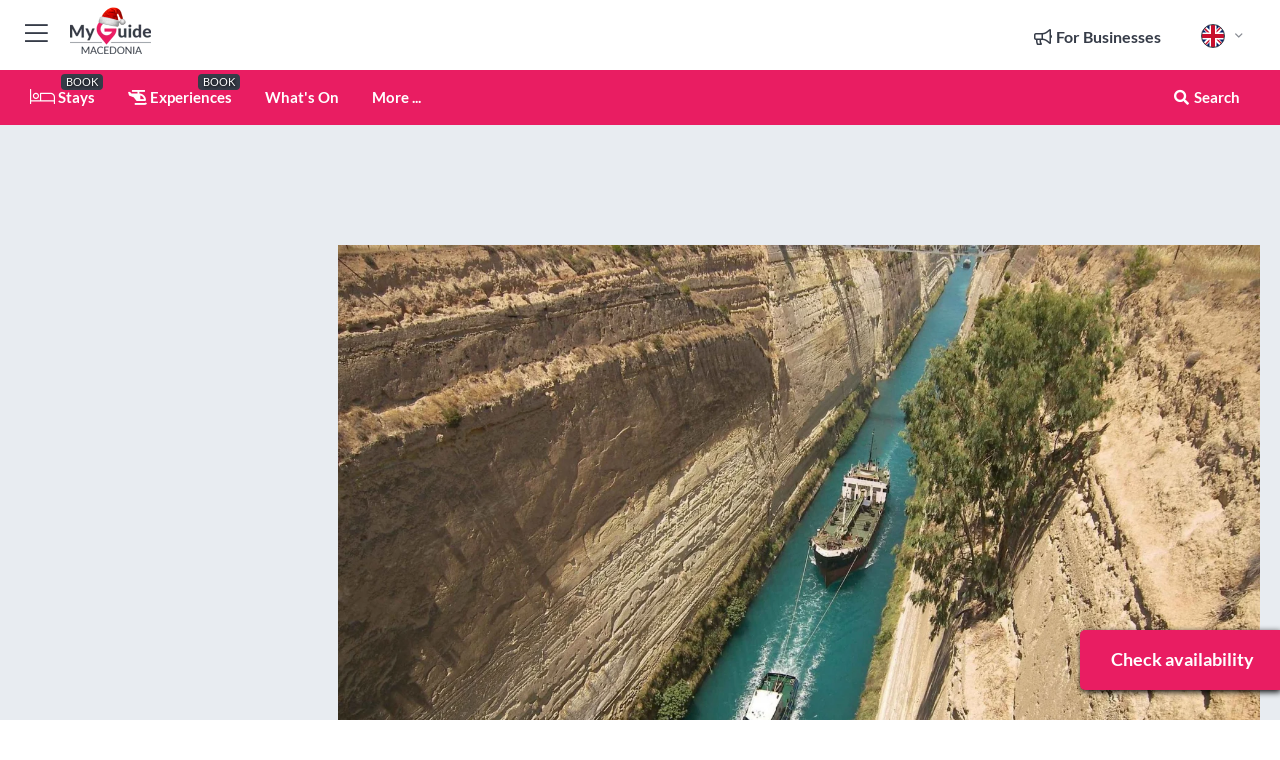

--- FILE ---
content_type: text/html; charset=utf-8
request_url: https://www.myguidemacedonia.com/events/argolis-full-day-tour-in-mycenae-epidaurus-nafplio
body_size: 17862
content:



			<!DOCTYPE html>
			<!--[if IE 8]>          <html class="ie ie8"> <![endif]-->
			<!--[if IE 9]>          <html class="ie ie9"> <![endif]-->
			<!--[if gt IE 9]><!-->  <html> <!--<![endif]-->
			<html lang="en" >
				<!--<![endif]-->

				<head>

					
					<!-- Global site tag (gtag.js) - Google Analytics -->
					<script nonce="49033d60c4fc42529f42d2e82d2563ea" >

			 			window ['gtag_enable_tcf_support'] = true;  

			 		</script>

					<script nonce="49033d60c4fc42529f42d2e82d2563ea" async src="https://www.googletagmanager.com/gtag/js?id=G-1BJ0B91QPT"></script>
					<script nonce="49033d60c4fc42529f42d2e82d2563ea">
					  	window.dataLayer = window.dataLayer || [];
						function gtag(){dataLayer.push(arguments);}
			  			gtag('js', new Date());

			  			
					  	// gtag('config', 'G-1BJ0B91QPT');
					  	gtag('config', 'G-1BJ0B91QPT', {
					  	 	// 'campaign_source': 'Macedonia',
					  	 	// 'content_group': 'Macedonia',	
						  	'user_properties': {
						   	 	'website': 'Macedonia'
						  	}
						});

					</script>


					
							<meta http-equiv="Content-type" content="text/html; charset=utf-8" />
		<title>Argolis: Full-Day Tour in Mycenae, Epidaurus & Nafplio</title>
		<meta name="facebook-domain-verification" content="ktqkjm91i37jwnqn6gifer0jtgd8ob" />
		<meta name="description" content="Discover the Argolis region on a seamless guided tour by van. See part of the famous region of Peloponnese with its natural beauty and fascinating archaeolog...">
		<meta name="keywords" content="Book argolis: full-day tour in mycenae, epidaurus &amp; nafplio">
		<meta name="robots" content="noodp, index, follow" />
		<meta name="viewport" content="width=device-width, initial-scale=1">

		<link href='https://fonts.googleapis.com/css?family=Lato:300,400,700,900' rel='stylesheet' type='text/css'>
		
						<link rel="alternate" href="https://www.myguidemacedonia.com/events/argolis-full-day-tour-in-mycenae-epidaurus-nafplio" hreflang="en" />
							
							<link rel="alternate" href="https://www.myguidemacedonia.com/events/argolis-full-day-tour-in-mycenae-epidaurus-nafplio" hreflang="x-default" />
						<link rel="alternate" href="https://www.myguidemacedonia.com/es/eventos/argolida-tour-de-1-dia-por-micenas-epidauro-y-nauplia" hreflang="es" />
							
						<link rel="alternate" href="https://www.myguidemacedonia.com/fr/evenements/argolide-excursion-a-mycenes-epidaure-et-nauplie" hreflang="fr" />
							
						<link rel="alternate" href="https://www.myguidemacedonia.com/pt/eventos/argolida-excursao-de-1-dia-a-micenas-epidauro-e-nauplia" hreflang="pt" />
							
						<link rel="alternate" href="https://www.myguidemacedonia.com/it/eventi/argolide-tour-di-un-giorno-a-micene-epidauro-e-nauplia" hreflang="it" />
							
						<link rel="alternate" href="https://www.myguidemacedonia.com/de/veranstaltungen/argolis-tagestour-in-mykene-epidaurus-nafplio" hreflang="de" />
							
						<link rel="alternate" href="https://www.myguidemacedonia.com/nl/evenementen/argolis-dagexcursie-naar-mycene-epidaurus-en-nafplio" hreflang="nl" />
							
						<link rel="alternate" href="https://www.myguidemacedonia.com/no/arrangementer/fra-athen-heldagstur-til-mykene-epidaurus-og-nauplion" hreflang="no" />
							
						<link rel="alternate" href="https://www.myguidemacedonia.com/da/begivenheder/fra-athen-heldagsbustur-til-mykene-nafplio-og-epidaurus" hreflang="da" />
							
						<link rel="alternate" href="https://www.myguidemacedonia.com/sv/evenemang/argolis-heldagstur-av-mykene-epidaurus-och-nafplio" hreflang="sv" />
							
						<link rel="alternate" href="https://www.myguidemacedonia.com/%E3%82%A2%E3%83%AB%E3%82%B4%E3%83%AA%E3%83%80%E7%9C%8C-%E3%83%9F%E3%82%B1%E3%83%BC%E3%83%8D-%E3%82%A8%E3%83%94%E3%83%80%E3%82%A6%E3%83%AD%E3%82%B9-%E3%83%8A%E3%83%95%E3%83%97%E3%83%AA%E3%82%AA-1%E6%97%A5%E3%83%84%E3%82%A2%E3%83%BC" hreflang="ja" />
							
						<link rel="alternate" href="https://www.myguidemacedonia.com/fi/tapahtumat/argolis-epidauros-nafplio" hreflang="fi" />
							
						<link rel="alternate" href="https://www.myguidemacedonia.com/pl/wydarzenia/argolida-mykeny-epidauros-i-nauplion-wycieczka-calodniowa" hreflang="pl" />
							
						<link rel="alternate" href="https://www.myguidemacedonia.com/%D0%90%D1%80%D0%B3%D0%BE%D0%BB%D0%B8%D1%81-%D1%82%D1%83%D1%80-%D0%BD%D0%B0-%D0%B4%D0%B5%D0%BD%D1%8C-%D0%B2-%D0%9C%D0%B8%D0%BA%D0%B5%D0%BD%D1%8B-%D0%AD%D0%BF%D0%B8%D0%B4%D0%B0%D0%B2%D1%80-%D0%B8-%D0%9D%D0%B0%D1%84%D0%BF%D0%BB%D0%B8%D0%BE%D0%BD" hreflang="ru" />
							
		
	
		<meta name="google-site-verification" content="g-Hssh-jr_iFZzkQsW9QswVlqUzeLWIy9Lys_Od8z5c" />
		<meta name="ahrefs-site-verification" content="f60c15e269fc27ccdd109cbef095f33e8531889e234532880849b804da551c44">
		<link rel="dns-prefetch" href="//https://images.myguide-cdn.com">
		<link rel="preload" fetchpriority="high" as="image" href="https://images.myguide-cdn.com/cdn-cgi/image/height=35,format=auto,quality=85/images/myguide/logo-light/macedonia.png">
		<link rel="preload" fetchpriority="high" as="image" href="https://images.myguide-cdn.com/cdn-cgi/image/height=35,format=auto,quality=85/images/myguide/logo-dark/macedonia.png">
		<link rel="preload" fetchpriority="high" as="image" href="https://images.myguide-cdn.com/cdn-cgi/image/width=1200,format=auto,quality=85/images/myguide/myguide-travel-frame.jpg">

		

		
		
		
		<link rel="canonical" href="https://www.myguidemacedonia.com/events/argolis-full-day-tour-in-mycenae-epidaurus-nafplio"  />
		
		

		<link rel="icon" href="https://images.myguide-cdn.com/favicons/favicon.ico" />
		<link rel="manifest" href="/manifest.json">
		<link rel="apple-touch-icon" sizes="57x57" href="https://images.myguide-cdn.com/favicons/apple-icon-57x57.png">
		<link rel="apple-touch-icon" sizes="60x60" href="https://images.myguide-cdn.com/favicons/apple-icon-60x60.png">
		<link rel="apple-touch-icon" sizes="72x72" href="https://images.myguide-cdn.com/favicons/apple-icon-72x72.png">
		<link rel="apple-touch-icon" sizes="76x76" href="https://images.myguide-cdn.com/favicons/apple-icon-76x76.png">
		<link rel="apple-touch-icon" sizes="114x114" href="https://images.myguide-cdn.com/favicons/apple-icon-114x114.png">
		<link rel="apple-touch-icon" sizes="120x120" href="https://images.myguide-cdn.com/favicons/apple-icon-120x120.png">
		<link rel="apple-touch-icon" sizes="144x144" href="https://images.myguide-cdn.com/favicons/apple-icon-144x144.png">
		<link rel="apple-touch-icon" sizes="152x152" href="https://images.myguide-cdn.com/favicons/apple-icon-152x152.png">
		<link rel="apple-touch-icon" sizes="180x180" href="https://images.myguide-cdn.com/favicons/apple-icon-180x180.png">
		<link rel="icon" type="image/png" sizes="192x192"  href="https://images.myguide-cdn.com/favicons/android-icon-192x192.png">
		<link rel="icon" type="image/png" sizes="32x32" href="https://images.myguide-cdn.com/favicons/favicon-32x32.png">
		<link rel="icon" type="image/png" sizes="96x96" href="https://images.myguide-cdn.com/favicons/favicon-96x96.png">
		<link rel="icon" type="image/png" sizes="16x16" href="https://images.myguide-cdn.com/favicons/favicon-16x16.png">
		<meta name="msapplication-TileImage" content="https://images.myguide-cdn.com/favicons/ms-icon-144x144.png">
		<meta name="msapplication-TileColor" content="#ffffff">
		<meta name="theme-color" content="#ffffff">
		<meta name="referrer" content="origin">


		<!-- CSS for IE -->
		<!--[if lte IE 9]>
			<link rel="stylesheet" type="text/css" href="css/ie.css" />
		<![endif]-->

		<!-- HTML5 shim and Respond.js IE8 support of HTML5 elements and media queries -->
		<!--[if lt IE 9]>
		  <script type='text/javascript' src="https://html5shiv.googlecode.com/svn/trunk/html5.js"></script>
		  <script type='text/javascript' src="https://cdnjs.cloudflare.com/ajax/libs/respond.js/1.4.2/respond.js"></script>
		<![endif]-->

		
		<meta name="yandex-verification" content="af9c3905eb736483" />
		
		<meta name="p:domain_verify" content="9f2d0fd09100c83e1e9462f55da3ba0a"/>


		<meta property="og:title" content="Argolis: Full-Day Tour in Mycenae, Epidaurus & Nafplio"/>
		<meta property="og:url" content="https://www.myguidemacedonia.com/events/argolis-full-day-tour-in-mycenae-epidaurus-nafplio" />
		<meta property="og:type" content="website"/>
		<meta property="og:site_name" content="My Guide Macedonia"/>
		<meta property="og:description" content="Discover the Argolis region on a seamless guided tour by van. See part of the famous region of Peloponnese with its natural beauty and fascinating archaeolog..." />
		<meta property="og:brand" content="Argolis: Full-Day Tour in Mycenae, Epidaurus & Nafplio">

					<meta property="og:locale" content="en_GB"/>
					<meta property="og:locale:alternate" content="es_ES"/>
					<meta property="og:locale:alternate" content="fr_FR"/>
					<meta property="og:locale:alternate" content="pt_PT"/>
					<meta property="og:locale:alternate" content="it_IT"/>
					<meta property="og:locale:alternate" content="de_DE"/>
					<meta property="og:locale:alternate" content="nl_NL"/>
					<meta property="og:locale:alternate" content="no_NO"/>
					<meta property="og:locale:alternate" content="da_DK"/>
					<meta property="og:locale:alternate" content="sv_SE"/>
					<meta property="og:locale:alternate" content="ja_JP"/>
					<meta property="og:locale:alternate" content="fi_FI"/>
					<meta property="og:locale:alternate" content="pl_PL"/>
					<meta property="og:locale:alternate" content="ru_RU"/>

		
		
		
		<meta property="og:image" content="https://images.myguide-cdn.com/macedonia/companies/argolis-full-day-tour-in-mycenae-epidaurus-nafplio/large/argolis-full-day-tour-in-mycenae-epidaurus-nafplio-3173132.jpg" />

			<meta property="product:plural_title" content="Argolis: Full-Day Tour in Mycenae, Epidaurus & Nafplio"/>

				<meta property="og:availability" content="instock">
				<meta property="og:price:standard_amount" content="70.6">
				<meta property="product:price:amount" content="70.6">
				<meta property="product:price:currency" content="USD">
		
		
		
		<meta property="product:category" content="Macedonia"/>
		
		<meta property="product:location" content="Macedonia"/>
		
		
		
		
		<meta property="product:country" content="Macedonia"/>
		
		


		
		
		
		
		
		
	
		<meta itemprop="name" content="Argolis: Full-Day Tour in Mycenae, Epidaurus & Nafplio">
		<meta itemprop="description" content="Discover the Argolis region on a seamless guided tour by van. See part of the famous region of Peloponnese with its natural beauty and fascinating archaeolog...">
		<meta itemprop="image" content="https://images.myguide-cdn.com/macedonia/companies/argolis-full-day-tour-in-mycenae-epidaurus-nafplio/large/argolis-full-day-tour-in-mycenae-epidaurus-nafplio-3173132.jpg">


		<meta name="twitter:card" content="summary">
		<meta name="twitter:site" content="@MyGuideNetwork">
		
		<meta name="twitter:title" content="Argolis: Full-Day Tour in Mycenae, Epidaurus & Nafplio">
		<meta name="twitter:description" content="Discover the Argolis region on a seamless guided tour by van. See part of the famous region of Peloponnese with its natural beauty and fascinating archaeolog...">
		<meta name="twitter:image" content="https://images.myguide-cdn.com/macedonia/companies/argolis-full-day-tour-in-mycenae-epidaurus-nafplio/large/argolis-full-day-tour-in-mycenae-epidaurus-nafplio-3173132.jpg">

		<meta name="google-site-verification" content="6h6jNsF2E76IFGQ-53vI62FusaH4Rx7G6HwIvLLkQdI" />
		<meta name="google-adsense-account" content="ca-pub-6651265782782197">	




		<link href="https://cache.myguide-network.com//_cache/c7cbef82892739a3c14f125617b5f814.css" rel="stylesheet" type='text/css'>



			
		

			<script nonce="49033d60c4fc42529f42d2e82d2563ea" async src="https://securepubads.g.doubleclick.net/tag/js/gpt.js"></script>
			<script nonce="49033d60c4fc42529f42d2e82d2563ea">
				var gptadslots = [];
			  	var googletag = googletag || {};
	  			googletag.cmd = googletag.cmd || [];

				googletag.cmd.push(function() {
				gptadslots.push(googletag.defineSlot('/36886427/macedonia_mpu1_300x250', [300, 250], 'mpu1_300x250').addService(googletag.pubads()));
				gptadslots.push(googletag.defineSlot('/36886427/macedonia_mpu2_300x250', [300, 250], 'mpu2_300x250').addService(googletag.pubads()));
				gptadslots.push(googletag.defineSlot('/36886427/macedonia_mpu3_300x250', [300, 250], 'mpu3_300x250').addService(googletag.pubads()));

				
				gptadslots.push(googletag.defineSlot('/36886427/macedonia_top_728x90', [728, 90], 'top_728x90').addService(googletag.pubads()));
				gptadslots.push(googletag.defineSlot('/36886427/macedonia_mpu1_300x600', [300, 600], 'mpu1_300x600').addService(googletag.pubads()));
				gptadslots.push(googletag.defineSlot('/36886427/macedonia_mpu1_728x90', [728, 90], 'mpu1_728x90').addService(googletag.pubads()));
				gptadslots.push(googletag.defineSlot('/36886427/macedonia_top_320x50', [320, 50], 'top_320x50').addService(googletag.pubads()));
				gptadslots.push(googletag.defineSlot('/36886427/macedonia_mpu1_320x50', [320, 50], 'mpu1_320x50').addService(googletag.pubads()));

				googletag.pubads().enableSingleRequest();
				googletag.pubads().setTargeting("PageLink","/events/argolis-full-day-tour-in-mycenae-epidaurus-nafplio");
				googletag.pubads().setTargeting("PageType","Events");
				googletag.pubads().setTargeting("PageID","50547");
				googletag.pubads().setTargeting("Lang","en");
				googletag.pubads().setTargeting("Page","Free");
				
				
				googletag.enableServices();
				});


				// googletag.cmd.push(function() { googletag.display('mpu1_300x250'); });
				// googletag.cmd.push(function() { googletag.display('top_728x90'); });
				// googletag.cmd.push(function() { googletag.display('top_320x50'); });
			</script>

		
		
		<!-- GetYourGuide Analytics -->

		<script>
		window.addEventListener('load', function() {
			var gygScript = document.createElement('script');
			gygScript.src = "https://widget.getyourguide.com/dist/pa.umd.production.min.js";
			gygScript.async = true;
			gygScript.defer = true;

			gygScript.dataset.gygPartnerId = "GIYFBFF";
			gygScript.dataset.gygGlobalAutoInsert = "true";
			gygScript.dataset.gygGlobalAutoInsertLimit = "8";
			gygScript.dataset.gygGlobalCmp = "auto-insertion";
			gygScript.dataset.gygGlobalAllowedHostCssSelector = ".gygauto";
			gygScript.dataset.gygGlobalExcludedHostUrls = "";
			gygScript.dataset.gygGlobalAllowedHostPathPrefixes = "";
			gygScript.dataset.gygGlobalExcludedKeywords = "";

			document.body.appendChild(gygScript);
		});
		</script>



			<script src="https://www.google.com/recaptcha/enterprise.js?render=6LduFhgrAAAAACFpapDObcxwzn2yMpn2lP5jxegn" async defer></script>

				</head>

				<body class="no-trans front-page event" 
					ng-app="siteApp" 
					id="MainAppCtrl" 
					ng-controller="AppController" 
					ng-init="$root.activeLanguage = 'en'; init({
						location: 'macedonia',
						ga4key: '',
						slug: '/events/argolis-full-day-tour-in-mycenae-epidaurus-nafplio',
						title: 'Argolis: Full-Day Tour in Mycenae, Epidaurus &amp; Nafplio',
						popup: '',
						actionToken: '4762b61ddaa5d68b228751b736d8b91292e567a7b6c999825f90be7e641ace47',
						lastAction: '',
                        userId: '',
						    googleSignIn: {
                                clientId :'620088340861-8ek878891c5o7ec7gredhui5eqqdph00.apps.googleusercontent.com'
                            },
                        
						view: 'whatson'
					});"


					>
				

					<div id="page-wrapper">


							





			<header id="header" class="navbar-static-top sticky-header ">
				<div class="topnav">
					<div class="container text-center">
						<ul class="quick-menu pull-left">
							<li >

								<a  id="menu-01" href="#mobile-menu-01" title="Toggle Menu" data-toggle="collapse" class="btn-block1 mobile-menu-toggle">
									<i class="fal fa-bars fa-fw"></i>
									<i class="fal fa-times fa-fw"></i>
								</a>

								
							</li>

						
							<li>
								<span class="logo navbar-brand">
									<a href="/" title="My Guide Macedonia">
										<div ng-controller="SeasonCtrl" ng-class="seasonClass">
											<img loading="lazy" class="logo-dark" src="https://images.myguide-cdn.com/cdn-cgi/image/height=35,format=auto,quality=85/images/myguide/logo-dark/macedonia.png" alt="My Guide Macedonia" />
										</div>
									</a>
								</span>
							</li>
						</ul>

						<ul class="social-icons clearfix pull-right">
							
							

							<li   ng-show="$root.cart.count" ng-controller="OrderController" ng-cloak data-toggle="tooltip" data-placement="bottom" title="Shopping Cart">
								<a ng-click="openModal('/order/modal?init=summary&orderID='+ $root.cart.orderId, null, false, 'dialog-centered');" class="btn-block relative cartIcon" > 
									<span class="fa fa-shopping-cart" title='#{[{$root.cart.orders.id}]}'></span>
									<label class="hide">Orders</label>
									<div ng-show="$root.cart.count" class="ng-cloak 1pulsing-notification" ng-class="{'pulsing-notification' : $root.cart.count }">
										<small ng-bind="$root.cart.count"></small>
									</div>
								</a>
							</li>



							

								
							
								
								<li class="forBusiness">
									<a href="/for-businesses" 
										class="btn-block">
										<span class="far fa-fw fa-bullhorn"></span>
										<span><strong>For Businesses</strong></span>
									</a>
								</li>
							
								<li id="languagePicker" class="dropdown">
									<a class="dropdown-toggle" id="dropdownMenu3" data-toggle="dropdown">
												<span class="flag-icon flag-icon-squared flag-icon-gb mr5"></span>
										<i class="far fa-angle-down hidden-xs"></i>
									</a>
									<ul class="dropdown-menu dropdown-menu-left" aria-labelledby="dropdownMenu2">
												<li>
															<a href="/es/eventos/argolida-tour-de-1-dia-por-micenas-epidauro-y-nauplia">
																<span class="flag-icon flag-icon-squared flag-icon-es mr5"></span>
																<small>Spanish</small>
															</a>
												</li>
												<li>
															<a href="/fr/evenements/argolide-excursion-a-mycenes-epidaure-et-nauplie">
																<span class="flag-icon flag-icon-squared flag-icon-fr mr5"></span>
																<small>French</small>
															</a>
												</li>
												<li>
															<a href="/pt/eventos/argolida-excursao-de-1-dia-a-micenas-epidauro-e-nauplia">
																<span class="flag-icon flag-icon-squared flag-icon-pt mr5"></span>
																<small>Portuguese</small>
															</a>
												</li>
												<li>
															<a href="/it/eventi/argolide-tour-di-un-giorno-a-micene-epidauro-e-nauplia">
																<span class="flag-icon flag-icon-squared flag-icon-it mr5"></span>
																<small>Italian</small>
															</a>
												</li>
												<li>
															<a href="/de/veranstaltungen/argolis-tagestour-in-mykene-epidaurus-nafplio">
																<span class="flag-icon flag-icon-squared flag-icon-de mr5"></span>
																<small>German</small>
															</a>
												</li>
												<li>
															<a href="/nl/evenementen/argolis-dagexcursie-naar-mycene-epidaurus-en-nafplio">
																<span class="flag-icon flag-icon-squared flag-icon-nl mr5"></span>
																<small>Dutch</small>
															</a>
												</li>
												<li>
															<a href="/no/arrangementer/fra-athen-heldagstur-til-mykene-epidaurus-og-nauplion">
																<span class="flag-icon flag-icon-squared flag-icon-no mr5"></span>
																<small>Norwegian</small>
															</a>
												</li>
												<li>
															<a href="/da/begivenheder/fra-athen-heldagsbustur-til-mykene-nafplio-og-epidaurus">
																<span class="flag-icon flag-icon-squared flag-icon-dk mr5"></span>
																<small>Danish</small>
															</a>
												</li>
												<li>
															<a href="/sv/evenemang/argolis-heldagstur-av-mykene-epidaurus-och-nafplio">
																<span class="flag-icon flag-icon-squared flag-icon-sv mr5"></span>
																<small>Swedish</small>
															</a>
												</li>
												<li>
															<a href="/%E3%82%A2%E3%83%AB%E3%82%B4%E3%83%AA%E3%83%80%E7%9C%8C-%E3%83%9F%E3%82%B1%E3%83%BC%E3%83%8D-%E3%82%A8%E3%83%94%E3%83%80%E3%82%A6%E3%83%AD%E3%82%B9-%E3%83%8A%E3%83%95%E3%83%97%E3%83%AA%E3%82%AA-1%E6%97%A5%E3%83%84%E3%82%A2%E3%83%BC">
																<span class="flag-icon flag-icon-squared flag-icon-jp mr5"></span>
																<small>Japanese</small>
															</a>
												</li>
												<li>
															<a href="/fi/tapahtumat/argolis-epidauros-nafplio">
																<span class="flag-icon flag-icon-squared flag-icon-fi mr5"></span>
																<small>Finnish</small>
															</a>
												</li>
												<li>
															<a href="/pl/wydarzenia/argolida-mykeny-epidauros-i-nauplion-wycieczka-calodniowa">
																<span class="flag-icon flag-icon-squared flag-icon-pl mr5"></span>
																<small>Polish</small>
															</a>
												</li>
												<li>
															<a href="/%D0%90%D1%80%D0%B3%D0%BE%D0%BB%D0%B8%D1%81-%D1%82%D1%83%D1%80-%D0%BD%D0%B0-%D0%B4%D0%B5%D0%BD%D1%8C-%D0%B2-%D0%9C%D0%B8%D0%BA%D0%B5%D0%BD%D1%8B-%D0%AD%D0%BF%D0%B8%D0%B4%D0%B0%D0%B2%D1%80-%D0%B8-%D0%9D%D0%B0%D1%84%D0%BF%D0%BB%D0%B8%D0%BE%D0%BD">
																<span class="flag-icon flag-icon-squared flag-icon-ru mr5"></span>
																<small>Russian</small>
															</a>
												</li>
									</ul>
								</li>


							
						</ul>
					</div>
				</div>


				<div class="main-header ">
					
					<div class="container">

						<nav class="scrollmenu" role="navigation">
							<ul class="menu">



									

										<li id="homepage" >
											<a href="/">
												<i class="fal fa-bed fa-lg"></i> Stays
											</a>
											<small class="label dark">BOOK</small>
											
										</li>



									

														<li id="experiences" >
															<a href="/experiences"><i class="fas fa-helicopter"></i> Experiences</a>
															<small class="label dark">BOOK</small>
														</li>


										<li id="whatson" >
											<a href="/events">What's On</a>
										</li>



									
									
									





									<li>
											<a ng-href="" ng-click="openModal('/modal/menu', null, false, 'dialog-centered modal-lg');" class="btn-block">
												More ...
											</a>
									</li>

											<li class="pull-right" data-toggle="tooltip" data-placement="bottom" title="Search Website">
												<a class="btn-block noarrows" data-fancybox data-options='{"smallBtn":false, "buttons":false}' data-src="#filters" href="javascript:;" ng-click="$root.searchQuery=''; $root.searchTotal=1">
													<span class="fa fa-fw fa fa-search"></span> Search
												</a>
											</li>
							</ul>
						</nav>
					</div>

					
				</div>



				<nav id="mobile-menu-01" class="mobile-menu collapse width" aria-expanded="false" ng-cloak>
	                
					
					<a id="menu-01" href="#mobile-menu-01" title="Toggle Menu" data-toggle="collapse" class="mobile-menu-toggle">
							<i class="fal fa-times fa-fw"></i>
						</a>

	                <ul id="mobile-primary-menu" class="menu">

	                	<li ng-if="!$root.user.id" ng-cloak class="loginButton">
							

							<button ng-if="!$root.user.id" ng-click="openModal('/modal/users/auth', null, false, 'dialog-centered');" type="button" class="ng-scope">
                                Login / Sign Up         
                            </button>
						</li>
					
						
						<li ng-if="$root.user.id" ng-cloak class="loginButton menu-item-has-children">
							<a role="button" data-toggle="collapse" href="#profileMenuCollapse" aria-expanded="false" aria-controls="profileMenuCollapse">
								<img ng-if="$root.user.social.facebook.id"
									ng-src="{[{'https://graph.facebook.com/'+ $root.user.social.facebook.id + '/picture?type=large'}]}" 
									alt="{[{$root.user.fullName}]}">
								<img ng-if="!$root.user.social.facebook.id"
									ng-src="https://images.myguide-cdn.com/cdn-cgi/image/height=45,format=auto,quality=85/images/author-placeholder.jpg" 
									alt="{[{$root.user.fullName}]}">
								Hello {[{$root.user.name}]} <i class="fal fa-angle-down"></i>
							</a>
							<div class="submenu collapse" id="profileMenuCollapse">
								<ul>
									<li>
										<a ng-href="/profile">
											Profile
										</a>
									</li>
									<li>
										<a ng-href="/order-history">
											Your Orders
										</a>
									</li>
									<li>
										<a ng-href="/lists">
											My Guides
										</a>
									</li>
									<li>
										<a ng-click="userLogout({
											rid: 'READER_ID',
											url: 'https://www.myguidemacedonia.com/events/argolis-full-day-tour-in-mycenae-epidaurus-nafplio',
											return: 'https://www.myguidemacedonia.com/events/argolis-full-day-tour-in-mycenae-epidaurus-nafplio'
										}, true)" ng-href="">
										Logout
										</a>
									</li>
								</ul>
								<div class="space-sep10"></div>
							</div>
						</li>
						<div class="separator"></div>
					


							<li>
								<a href="/for-businesses">
									<i class="fal fa-bullhorn"></i> Add a Business
								</a>
							</li>

							<li>
								<a href="/addcompany">
									<i class="fal fa-check"></i> Claim your Business
								</a>
							</li>

							<li>
								<a href="/promote-events">
									<i class="fal fa-calendar-alt"></i> Promote Events
								</a>
							</li>

							<div class="space-sep10"></div>
							<div class="separator"></div>

						
						

							<li class="menu-item-has-children">
								<a role="button" data-toggle="collapse" href="#eventsMenuCollapse" aria-expanded="false" aria-controls="eventsMenuCollapse">
									<i class="fas fa-calendar-alt"></i> What's On Macedonia<i class="fal fa-angle-down"></i>
								</a>
								<div class="submenu collapse" id="eventsMenuCollapse">
									<ul>
										<li><a href="/events">All Events in Macedonia</a></li>

											<li><a href="/events/next-week">Next Week</a></li>
											<li><a href="/events/today">Today</a></li>
											<li><a href="/events/this-weekend">This Weekend</a></li>
											<li><a href="/events/tomorrow">Tomorrow</a></li>

											<li><a href="/events/december-2025">December 2025</a></li>
											<li><a href="/events/january-2026">January 2026</a></li>
											<li><a href="/events/february-2026">February 2026</a></li>
											<li><a href="/events/march-2026">March 2026</a></li>
											<li><a href="/events/april-2026">April 2026</a></li>
											<li><a href="/events/may-2026">May 2026</a></li>
											<li><a href="/events/june-2026">June 2026</a></li>
											<li><a href="/events/july-2026">July 2026</a></li>
									</ul>
								</div>
							</li>
							<div class="space-sep10"></div>
							<div class="separator"></div>



							<li id="homepage" >
								<a href="/">
									<i class="fal fa-bed fa-lg"></i> Stays
									<small class="label pink">BOOK</small>
								</a>
							</li>





												<li>
													<a href="/experiences"> 
														<i class="fas fa-helicopter"></i> Experiences
														<small class="label pink">BOOK</small>
													
													</a>
												</li>

						
						<div class="space-sep10"></div>
						<div class="separator"></div>							


						
										<li><a href="/accommodation">Accommodation</a></li>
										<li><a href="/restaurants">Restaurants</a></li>
										<li><a href="/nightlife">Nightlife</a></li>
										<li><a href="/entertainment">Entertainment</a></li>
										<li><a href="/things-to-do">Things To Do</a></li>
										<li><a href="/culture">Culture</a></li>
										<li><a href="/vineyards">Vineyards</a></li>
										<li><a href="/wellness">Wellness</a></li>
										<li><a href="/services">Services</a></li>

						<div class="space-sep10"></div>
						<div class="separator"></div>




						
						

						
							<li class="">
								<a href="/regional-information">Regional Info</a>
							</li>
					</ul>
	            </nav>

				<nav id="mobile-menu-02" class="mobile-menu collapse " aria-expanded="false">
					<a id="menu-02" href="#mobile-menu-02" title="Search" data-toggle="collapse" class="mobile-menu-toggle filter">
						
					</a>
					

					<ul class="iconList clearfix">
	    					<li>

	    						<a ng-href ng-click="openModal('/modal/users/auth', null, false, 'dialog-centered');" class="btn-block relative cartIcon"><i class="fa fa-user"></i> <span>View Profile</span></a></li>
							<li>
								<a ng-href ng-click="openModal('/modal/users/auth', null, false, 'dialog-centered');" class="btn-block relative cartIcon"><i class="fa fa-shopping-cart"></i> <span>Your Orders</span></a>
							</li>
	    					<li>
								<a ng-href ng-click="openModal('/modal/users/auth', null, false, 'dialog-centered');" class="btn-block relative cartIcon"> 
									<i class="fa fa-list"></i> <span>My Guides</span>
								</a>
							</li>
		    				<li>
		    					<a ng-href ng-click="openModal('/modal/users/auth', null, false, 'dialog-centered');"><i class="fa fa-sign-in"></i><span>Login</span></a>
		    				</li>
		    		</ul>
						<div class="logIn">
							<p>Log in for great & exciting features!</p> <img width="53" height="29" src="https://images.myguide-cdn.com/images/myguide/icons/arrow.png" alt="Arrow">
						</div>
	            </nav>

			</header>
	





							

								 <script type="application/ld+json">{
    "@context": "http:\/\/schema.org",
    "@type": "Organization",
    "name": "My Guide Macedonia",
    "url": "https:\/\/www.myguidemacedonia.com",
    "logo": {
        "@context": "http:\/\/schema.org",
        "@type": "ImageObject",
        "url": "https:\/\/images.myguide-cdn.com\/images\/myguide\/logo-dark\/macedonia.png"
    }
}</script>
 <script type="application/ld+json">{
    "@context": "http:\/\/schema.org",
    "@type": "WebSite",
    "name": "My Guide Macedonia",
    "url": "https:\/\/www.myguidemacedonia.com"
}</script>
 <script type="application/ld+json">{
    "@context": "http:\/\/schema.org",
    "@type": "BreadcrumbList",
    "itemListElement": [
        {
            "@type": "ListItem",
            "position": 1,
            "item": {
                "@id": "\/",
                "name": "Macedonia"
            }
        },
        {
            "@type": "ListItem",
            "position": 2,
            "item": {
                "@id": "\/events",
                "name": "Events in Macedonia"
            }
        },
        {
            "@type": "ListItem",
            "position": 3,
            "item": {
                "@id": "\/events\/argolis-full-day-tour-in-mycenae-epidaurus-nafplio",
                "name": "Argolis: Full-Day Tour in Mycenae, Epidaurus & Nafplio"
            }
        }
    ]
}</script>
 <script type="application/ld+json">{
    "@context": "http:\/\/schema.org",
    "@graph": [
        {
            "@context": "http:\/\/schema.org",
            "@type": "SiteNavigationElement",
            "@id": "https:\/\/www.myguidemacedonia.com#menu",
            "name": "Stays",
            "url": "https:\/\/www.myguidemacedonia.com\/"
        },
        {
            "@context": "http:\/\/schema.org",
            "@type": "SiteNavigationElement",
            "@id": "https:\/\/www.myguidemacedonia.com#menu",
            "name": "Experiences",
            "url": "https:\/\/www.myguidemacedonia.com\/experiences"
        },
        {
            "@context": "http:\/\/schema.org",
            "@type": "SiteNavigationElement",
            "@id": "https:\/\/www.myguidemacedonia.com#menu",
            "name": "Events in Macedonia",
            "url": "https:\/\/www.myguidemacedonia.com\/events"
        },
        {
            "@context": "http:\/\/schema.org",
            "@type": "SiteNavigationElement",
            "@id": "https:\/\/www.myguidemacedonia.com#menu",
            "name": "Accommodation",
            "url": "https:\/\/www.myguidemacedonia.com\/accommodation"
        },
        {
            "@context": "http:\/\/schema.org",
            "@type": "SiteNavigationElement",
            "@id": "https:\/\/www.myguidemacedonia.com#menu",
            "name": "Restaurants",
            "url": "https:\/\/www.myguidemacedonia.com\/restaurants"
        },
        {
            "@context": "http:\/\/schema.org",
            "@type": "SiteNavigationElement",
            "@id": "https:\/\/www.myguidemacedonia.com#menu",
            "name": "Nightlife",
            "url": "https:\/\/www.myguidemacedonia.com\/nightlife"
        },
        {
            "@context": "http:\/\/schema.org",
            "@type": "SiteNavigationElement",
            "@id": "https:\/\/www.myguidemacedonia.com#menu",
            "name": "Entertainment",
            "url": "https:\/\/www.myguidemacedonia.com\/entertainment"
        },
        {
            "@context": "http:\/\/schema.org",
            "@type": "SiteNavigationElement",
            "@id": "https:\/\/www.myguidemacedonia.com#menu",
            "name": "Things To Do",
            "url": "https:\/\/www.myguidemacedonia.com\/things-to-do"
        },
        {
            "@context": "http:\/\/schema.org",
            "@type": "SiteNavigationElement",
            "@id": "https:\/\/www.myguidemacedonia.com#menu",
            "name": "Culture",
            "url": "https:\/\/www.myguidemacedonia.com\/culture"
        },
        {
            "@context": "http:\/\/schema.org",
            "@type": "SiteNavigationElement",
            "@id": "https:\/\/www.myguidemacedonia.com#menu",
            "name": "Vineyards",
            "url": "https:\/\/www.myguidemacedonia.com\/vineyards"
        },
        {
            "@context": "http:\/\/schema.org",
            "@type": "SiteNavigationElement",
            "@id": "https:\/\/www.myguidemacedonia.com#menu",
            "name": "Wellness",
            "url": "https:\/\/www.myguidemacedonia.com\/wellness"
        },
        {
            "@context": "http:\/\/schema.org",
            "@type": "SiteNavigationElement",
            "@id": "https:\/\/www.myguidemacedonia.com#menu",
            "name": "Services",
            "url": "https:\/\/www.myguidemacedonia.com\/services"
        },
        {
            "@context": "http:\/\/schema.org",
            "@type": "SiteNavigationElement",
            "@id": "https:\/\/www.myguidemacedonia.com#menu",
            "name": "Regional Info",
            "url": "https:\/\/www.myguidemacedonia.com\/regional-information"
        },
        {
            "@context": "http:\/\/schema.org",
            "@type": "SiteNavigationElement",
            "@id": "https:\/\/www.myguidemacedonia.com#menu",
            "name": "Macedonia Travel Guide",
            "url": "https:\/\/www.myguidemacedonia.com\/travel-articles"
        }
    ]
}</script>
 <script type="application/ld+json">{
    "@context": "http:\/\/schema.org",
    "@type": "ItemList",
    "url": "https:\/\/www.myguidemacedonia.com\/events\/argolis-full-day-tour-in-mycenae-epidaurus-nafplio",
    "name": "Argolis: Full-Day Tour in Mycenae, Epidaurus & Nafplio",
    "description": "Discover the Argolis region on a seamless guided tour by van. See part of the famous region of Peloponnese with its natural beauty and fascinating archaeolog...",
    "itemListElement": [
        {
            "@context": "http:\/\/schema.org",
            "@type": "ListItem",
            "position": 1,
            "item": {
                "@type": "Event",
                "eventStatus": "http:\/\/schema.org\/EventScheduled",
                "eventAttendanceMode": "http:\/\/schema.org\/OfflineEventAttendanceMode",
                "name": "Argolis: Full-Day Tour in Mycenae, Epidaurus & Nafplio",
                "description": null,
                "image": "https:\/\/images.myguide-cdn.com\/macedonia\/companies\/argolis-full-day-tour-in-mycenae-epidaurus-nafplio\/large\/argolis-full-day-tour-in-mycenae-epidaurus-nafplio-3173132.jpg",
                "url": "https:\/\/www.myguidemacedonia.com\/events\/argolis-full-day-tour-in-mycenae-epidaurus-nafplio?date=2024-04-29",
                "startDate": "2024-04-29",
                "offers": {
                    "@context": "http:\/\/schema.org",
                    "@type": "AggregateOffer",
                    "url": "https:\/\/www.myguidemacedonia.com\/events\/argolis-full-day-tour-in-mycenae-epidaurus-nafplio?date=2024-04-29",
                    "availability": "https:\/\/schema.org\/InStock",
                    "price": 70.6,
                    "priceCurrency": "USD"
                },
                "aggregateRating": {
                    "@context": "http:\/\/schema.org",
                    "@type": "AggregateRating",
                    "ratingValue": 4.208191,
                    "reviewCount": 293,
                    "bestRating": 5
                }
            }
        },
        {
            "@context": "http:\/\/schema.org",
            "@type": "ListItem",
            "position": 2,
            "item": {
                "@type": "Event",
                "eventStatus": "http:\/\/schema.org\/EventScheduled",
                "eventAttendanceMode": "http:\/\/schema.org\/OfflineEventAttendanceMode",
                "name": "Argolis: Full-Day Tour in Mycenae, Epidaurus & Nafplio",
                "description": null,
                "image": "https:\/\/images.myguide-cdn.com\/macedonia\/companies\/argolis-full-day-tour-in-mycenae-epidaurus-nafplio\/large\/argolis-full-day-tour-in-mycenae-epidaurus-nafplio-3173132.jpg",
                "url": "https:\/\/www.myguidemacedonia.com\/events\/argolis-full-day-tour-in-mycenae-epidaurus-nafplio?date=2024-04-30",
                "startDate": "2024-04-30",
                "offers": {
                    "@context": "http:\/\/schema.org",
                    "@type": "AggregateOffer",
                    "url": "https:\/\/www.myguidemacedonia.com\/events\/argolis-full-day-tour-in-mycenae-epidaurus-nafplio?date=2024-04-30",
                    "availability": "https:\/\/schema.org\/InStock",
                    "price": 70.6,
                    "priceCurrency": "USD"
                },
                "aggregateRating": {
                    "@context": "http:\/\/schema.org",
                    "@type": "AggregateRating",
                    "ratingValue": 4.208191,
                    "reviewCount": 293,
                    "bestRating": 5
                }
            }
        },
        {
            "@context": "http:\/\/schema.org",
            "@type": "ListItem",
            "position": 3,
            "item": {
                "@type": "Event",
                "eventStatus": "http:\/\/schema.org\/EventScheduled",
                "eventAttendanceMode": "http:\/\/schema.org\/OfflineEventAttendanceMode",
                "name": "Argolis: Full-Day Tour in Mycenae, Epidaurus & Nafplio",
                "description": null,
                "image": "https:\/\/images.myguide-cdn.com\/macedonia\/companies\/argolis-full-day-tour-in-mycenae-epidaurus-nafplio\/large\/argolis-full-day-tour-in-mycenae-epidaurus-nafplio-3173132.jpg",
                "url": "https:\/\/www.myguidemacedonia.com\/events\/argolis-full-day-tour-in-mycenae-epidaurus-nafplio?date=2024-05-01",
                "startDate": "2024-05-01",
                "offers": {
                    "@context": "http:\/\/schema.org",
                    "@type": "AggregateOffer",
                    "url": "https:\/\/www.myguidemacedonia.com\/events\/argolis-full-day-tour-in-mycenae-epidaurus-nafplio?date=2024-05-01",
                    "availability": "https:\/\/schema.org\/InStock",
                    "price": 70.6,
                    "priceCurrency": "USD"
                },
                "aggregateRating": {
                    "@context": "http:\/\/schema.org",
                    "@type": "AggregateRating",
                    "ratingValue": 4.208191,
                    "reviewCount": 293,
                    "bestRating": 5
                }
            }
        },
        {
            "@context": "http:\/\/schema.org",
            "@type": "ListItem",
            "position": 4,
            "item": {
                "@type": "Event",
                "eventStatus": "http:\/\/schema.org\/EventScheduled",
                "eventAttendanceMode": "http:\/\/schema.org\/OfflineEventAttendanceMode",
                "name": "Argolis: Full-Day Tour in Mycenae, Epidaurus & Nafplio",
                "description": null,
                "image": "https:\/\/images.myguide-cdn.com\/macedonia\/companies\/argolis-full-day-tour-in-mycenae-epidaurus-nafplio\/large\/argolis-full-day-tour-in-mycenae-epidaurus-nafplio-3173132.jpg",
                "url": "https:\/\/www.myguidemacedonia.com\/events\/argolis-full-day-tour-in-mycenae-epidaurus-nafplio?date=2024-05-03",
                "startDate": "2024-05-03",
                "offers": {
                    "@context": "http:\/\/schema.org",
                    "@type": "AggregateOffer",
                    "url": "https:\/\/www.myguidemacedonia.com\/events\/argolis-full-day-tour-in-mycenae-epidaurus-nafplio?date=2024-05-03",
                    "availability": "https:\/\/schema.org\/InStock",
                    "price": 70.6,
                    "priceCurrency": "USD"
                },
                "aggregateRating": {
                    "@context": "http:\/\/schema.org",
                    "@type": "AggregateRating",
                    "ratingValue": 4.208191,
                    "reviewCount": 293,
                    "bestRating": 5
                }
            }
        },
        {
            "@context": "http:\/\/schema.org",
            "@type": "ListItem",
            "position": 5,
            "item": {
                "@type": "Event",
                "eventStatus": "http:\/\/schema.org\/EventScheduled",
                "eventAttendanceMode": "http:\/\/schema.org\/OfflineEventAttendanceMode",
                "name": "Argolis: Full-Day Tour in Mycenae, Epidaurus & Nafplio",
                "description": null,
                "image": "https:\/\/images.myguide-cdn.com\/macedonia\/companies\/argolis-full-day-tour-in-mycenae-epidaurus-nafplio\/large\/argolis-full-day-tour-in-mycenae-epidaurus-nafplio-3173132.jpg",
                "url": "https:\/\/www.myguidemacedonia.com\/events\/argolis-full-day-tour-in-mycenae-epidaurus-nafplio?date=2024-05-06",
                "startDate": "2024-05-06",
                "offers": {
                    "@context": "http:\/\/schema.org",
                    "@type": "AggregateOffer",
                    "url": "https:\/\/www.myguidemacedonia.com\/events\/argolis-full-day-tour-in-mycenae-epidaurus-nafplio?date=2024-05-06",
                    "availability": "https:\/\/schema.org\/InStock",
                    "price": 70.6,
                    "priceCurrency": "USD"
                },
                "aggregateRating": {
                    "@context": "http:\/\/schema.org",
                    "@type": "AggregateRating",
                    "ratingValue": 4.208191,
                    "reviewCount": 293,
                    "bestRating": 5
                }
            }
        },
        {
            "@context": "http:\/\/schema.org",
            "@type": "ListItem",
            "position": 6,
            "item": {
                "@type": "Event",
                "eventStatus": "http:\/\/schema.org\/EventScheduled",
                "eventAttendanceMode": "http:\/\/schema.org\/OfflineEventAttendanceMode",
                "name": "Argolis: Full-Day Tour in Mycenae, Epidaurus & Nafplio",
                "description": null,
                "image": "https:\/\/images.myguide-cdn.com\/macedonia\/companies\/argolis-full-day-tour-in-mycenae-epidaurus-nafplio\/large\/argolis-full-day-tour-in-mycenae-epidaurus-nafplio-3173132.jpg",
                "url": "https:\/\/www.myguidemacedonia.com\/events\/argolis-full-day-tour-in-mycenae-epidaurus-nafplio?date=2024-05-07",
                "startDate": "2024-05-07",
                "offers": {
                    "@context": "http:\/\/schema.org",
                    "@type": "AggregateOffer",
                    "url": "https:\/\/www.myguidemacedonia.com\/events\/argolis-full-day-tour-in-mycenae-epidaurus-nafplio?date=2024-05-07",
                    "availability": "https:\/\/schema.org\/InStock",
                    "price": 70.6,
                    "priceCurrency": "USD"
                },
                "aggregateRating": {
                    "@context": "http:\/\/schema.org",
                    "@type": "AggregateRating",
                    "ratingValue": 4.208191,
                    "reviewCount": 293,
                    "bestRating": 5
                }
            }
        },
        {
            "@context": "http:\/\/schema.org",
            "@type": "ListItem",
            "position": 7,
            "item": {
                "@type": "Event",
                "eventStatus": "http:\/\/schema.org\/EventScheduled",
                "eventAttendanceMode": "http:\/\/schema.org\/OfflineEventAttendanceMode",
                "name": "Argolis: Full-Day Tour in Mycenae, Epidaurus & Nafplio",
                "description": null,
                "image": "https:\/\/images.myguide-cdn.com\/macedonia\/companies\/argolis-full-day-tour-in-mycenae-epidaurus-nafplio\/large\/argolis-full-day-tour-in-mycenae-epidaurus-nafplio-3173132.jpg",
                "url": "https:\/\/www.myguidemacedonia.com\/events\/argolis-full-day-tour-in-mycenae-epidaurus-nafplio?date=2024-05-08",
                "startDate": "2024-05-08",
                "offers": {
                    "@context": "http:\/\/schema.org",
                    "@type": "AggregateOffer",
                    "url": "https:\/\/www.myguidemacedonia.com\/events\/argolis-full-day-tour-in-mycenae-epidaurus-nafplio?date=2024-05-08",
                    "availability": "https:\/\/schema.org\/InStock",
                    "price": 70.6,
                    "priceCurrency": "USD"
                },
                "aggregateRating": {
                    "@context": "http:\/\/schema.org",
                    "@type": "AggregateRating",
                    "ratingValue": 4.208191,
                    "reviewCount": 293,
                    "bestRating": 5
                }
            }
        },
        {
            "@context": "http:\/\/schema.org",
            "@type": "ListItem",
            "position": 8,
            "item": {
                "@type": "Event",
                "eventStatus": "http:\/\/schema.org\/EventScheduled",
                "eventAttendanceMode": "http:\/\/schema.org\/OfflineEventAttendanceMode",
                "name": "Argolis: Full-Day Tour in Mycenae, Epidaurus & Nafplio",
                "description": null,
                "image": "https:\/\/images.myguide-cdn.com\/macedonia\/companies\/argolis-full-day-tour-in-mycenae-epidaurus-nafplio\/large\/argolis-full-day-tour-in-mycenae-epidaurus-nafplio-3173132.jpg",
                "url": "https:\/\/www.myguidemacedonia.com\/events\/argolis-full-day-tour-in-mycenae-epidaurus-nafplio?date=2024-05-10",
                "startDate": "2024-05-10",
                "offers": {
                    "@context": "http:\/\/schema.org",
                    "@type": "AggregateOffer",
                    "url": "https:\/\/www.myguidemacedonia.com\/events\/argolis-full-day-tour-in-mycenae-epidaurus-nafplio?date=2024-05-10",
                    "availability": "https:\/\/schema.org\/InStock",
                    "price": 70.6,
                    "priceCurrency": "USD"
                },
                "aggregateRating": {
                    "@context": "http:\/\/schema.org",
                    "@type": "AggregateRating",
                    "ratingValue": 4.208191,
                    "reviewCount": 293,
                    "bestRating": 5
                }
            }
        },
        {
            "@context": "http:\/\/schema.org",
            "@type": "ListItem",
            "position": 9,
            "item": {
                "@type": "Event",
                "eventStatus": "http:\/\/schema.org\/EventScheduled",
                "eventAttendanceMode": "http:\/\/schema.org\/OfflineEventAttendanceMode",
                "name": "Argolis: Full-Day Tour in Mycenae, Epidaurus & Nafplio",
                "description": null,
                "image": "https:\/\/images.myguide-cdn.com\/macedonia\/companies\/argolis-full-day-tour-in-mycenae-epidaurus-nafplio\/large\/argolis-full-day-tour-in-mycenae-epidaurus-nafplio-3173132.jpg",
                "url": "https:\/\/www.myguidemacedonia.com\/events\/argolis-full-day-tour-in-mycenae-epidaurus-nafplio?date=2024-05-13",
                "startDate": "2024-05-13",
                "offers": {
                    "@context": "http:\/\/schema.org",
                    "@type": "AggregateOffer",
                    "url": "https:\/\/www.myguidemacedonia.com\/events\/argolis-full-day-tour-in-mycenae-epidaurus-nafplio?date=2024-05-13",
                    "availability": "https:\/\/schema.org\/InStock",
                    "price": 70.6,
                    "priceCurrency": "USD"
                },
                "aggregateRating": {
                    "@context": "http:\/\/schema.org",
                    "@type": "AggregateRating",
                    "ratingValue": 4.208191,
                    "reviewCount": 293,
                    "bestRating": 5
                }
            }
        },
        {
            "@context": "http:\/\/schema.org",
            "@type": "ListItem",
            "position": 10,
            "item": {
                "@type": "Event",
                "eventStatus": "http:\/\/schema.org\/EventScheduled",
                "eventAttendanceMode": "http:\/\/schema.org\/OfflineEventAttendanceMode",
                "name": "Argolis: Full-Day Tour in Mycenae, Epidaurus & Nafplio",
                "description": null,
                "image": "https:\/\/images.myguide-cdn.com\/macedonia\/companies\/argolis-full-day-tour-in-mycenae-epidaurus-nafplio\/large\/argolis-full-day-tour-in-mycenae-epidaurus-nafplio-3173132.jpg",
                "url": "https:\/\/www.myguidemacedonia.com\/events\/argolis-full-day-tour-in-mycenae-epidaurus-nafplio?date=2024-05-14",
                "startDate": "2024-05-14",
                "offers": {
                    "@context": "http:\/\/schema.org",
                    "@type": "AggregateOffer",
                    "url": "https:\/\/www.myguidemacedonia.com\/events\/argolis-full-day-tour-in-mycenae-epidaurus-nafplio?date=2024-05-14",
                    "availability": "https:\/\/schema.org\/InStock",
                    "price": 70.6,
                    "priceCurrency": "USD"
                },
                "aggregateRating": {
                    "@context": "http:\/\/schema.org",
                    "@type": "AggregateRating",
                    "ratingValue": 4.208191,
                    "reviewCount": 293,
                    "bestRating": 5
                }
            }
        },
        {
            "@context": "http:\/\/schema.org",
            "@type": "ListItem",
            "position": 11,
            "item": {
                "@type": "Event",
                "eventStatus": "http:\/\/schema.org\/EventScheduled",
                "eventAttendanceMode": "http:\/\/schema.org\/OfflineEventAttendanceMode",
                "name": "Argolis: Full-Day Tour in Mycenae, Epidaurus & Nafplio",
                "description": null,
                "image": "https:\/\/images.myguide-cdn.com\/macedonia\/companies\/argolis-full-day-tour-in-mycenae-epidaurus-nafplio\/large\/argolis-full-day-tour-in-mycenae-epidaurus-nafplio-3173132.jpg",
                "url": "https:\/\/www.myguidemacedonia.com\/events\/argolis-full-day-tour-in-mycenae-epidaurus-nafplio?date=2024-05-15",
                "startDate": "2024-05-15",
                "offers": {
                    "@context": "http:\/\/schema.org",
                    "@type": "AggregateOffer",
                    "url": "https:\/\/www.myguidemacedonia.com\/events\/argolis-full-day-tour-in-mycenae-epidaurus-nafplio?date=2024-05-15",
                    "availability": "https:\/\/schema.org\/InStock",
                    "price": 70.6,
                    "priceCurrency": "USD"
                },
                "aggregateRating": {
                    "@context": "http:\/\/schema.org",
                    "@type": "AggregateRating",
                    "ratingValue": 4.208191,
                    "reviewCount": 293,
                    "bestRating": 5
                }
            }
        },
        {
            "@context": "http:\/\/schema.org",
            "@type": "ListItem",
            "position": 12,
            "item": {
                "@type": "Event",
                "eventStatus": "http:\/\/schema.org\/EventScheduled",
                "eventAttendanceMode": "http:\/\/schema.org\/OfflineEventAttendanceMode",
                "name": "Argolis: Full-Day Tour in Mycenae, Epidaurus & Nafplio",
                "description": null,
                "image": "https:\/\/images.myguide-cdn.com\/macedonia\/companies\/argolis-full-day-tour-in-mycenae-epidaurus-nafplio\/large\/argolis-full-day-tour-in-mycenae-epidaurus-nafplio-3173132.jpg",
                "url": "https:\/\/www.myguidemacedonia.com\/events\/argolis-full-day-tour-in-mycenae-epidaurus-nafplio?date=2024-05-17",
                "startDate": "2024-05-17",
                "offers": {
                    "@context": "http:\/\/schema.org",
                    "@type": "AggregateOffer",
                    "url": "https:\/\/www.myguidemacedonia.com\/events\/argolis-full-day-tour-in-mycenae-epidaurus-nafplio?date=2024-05-17",
                    "availability": "https:\/\/schema.org\/InStock",
                    "price": 70.6,
                    "priceCurrency": "USD"
                },
                "aggregateRating": {
                    "@context": "http:\/\/schema.org",
                    "@type": "AggregateRating",
                    "ratingValue": 4.208191,
                    "reviewCount": 293,
                    "bestRating": 5
                }
            }
        },
        {
            "@context": "http:\/\/schema.org",
            "@type": "ListItem",
            "position": 13,
            "item": {
                "@type": "Event",
                "eventStatus": "http:\/\/schema.org\/EventScheduled",
                "eventAttendanceMode": "http:\/\/schema.org\/OfflineEventAttendanceMode",
                "name": "Argolis: Full-Day Tour in Mycenae, Epidaurus & Nafplio",
                "description": null,
                "image": "https:\/\/images.myguide-cdn.com\/macedonia\/companies\/argolis-full-day-tour-in-mycenae-epidaurus-nafplio\/large\/argolis-full-day-tour-in-mycenae-epidaurus-nafplio-3173132.jpg",
                "url": "https:\/\/www.myguidemacedonia.com\/events\/argolis-full-day-tour-in-mycenae-epidaurus-nafplio?date=2024-05-20",
                "startDate": "2024-05-20",
                "offers": {
                    "@context": "http:\/\/schema.org",
                    "@type": "AggregateOffer",
                    "url": "https:\/\/www.myguidemacedonia.com\/events\/argolis-full-day-tour-in-mycenae-epidaurus-nafplio?date=2024-05-20",
                    "availability": "https:\/\/schema.org\/InStock",
                    "price": 70.6,
                    "priceCurrency": "USD"
                },
                "aggregateRating": {
                    "@context": "http:\/\/schema.org",
                    "@type": "AggregateRating",
                    "ratingValue": 4.208191,
                    "reviewCount": 293,
                    "bestRating": 5
                }
            }
        },
        {
            "@context": "http:\/\/schema.org",
            "@type": "ListItem",
            "position": 14,
            "item": {
                "@type": "Event",
                "eventStatus": "http:\/\/schema.org\/EventScheduled",
                "eventAttendanceMode": "http:\/\/schema.org\/OfflineEventAttendanceMode",
                "name": "Argolis: Full-Day Tour in Mycenae, Epidaurus & Nafplio",
                "description": null,
                "image": "https:\/\/images.myguide-cdn.com\/macedonia\/companies\/argolis-full-day-tour-in-mycenae-epidaurus-nafplio\/large\/argolis-full-day-tour-in-mycenae-epidaurus-nafplio-3173132.jpg",
                "url": "https:\/\/www.myguidemacedonia.com\/events\/argolis-full-day-tour-in-mycenae-epidaurus-nafplio?date=2024-05-21",
                "startDate": "2024-05-21",
                "offers": {
                    "@context": "http:\/\/schema.org",
                    "@type": "AggregateOffer",
                    "url": "https:\/\/www.myguidemacedonia.com\/events\/argolis-full-day-tour-in-mycenae-epidaurus-nafplio?date=2024-05-21",
                    "availability": "https:\/\/schema.org\/InStock",
                    "price": 70.6,
                    "priceCurrency": "USD"
                },
                "aggregateRating": {
                    "@context": "http:\/\/schema.org",
                    "@type": "AggregateRating",
                    "ratingValue": 4.208191,
                    "reviewCount": 293,
                    "bestRating": 5
                }
            }
        },
        {
            "@context": "http:\/\/schema.org",
            "@type": "ListItem",
            "position": 15,
            "item": {
                "@type": "Event",
                "eventStatus": "http:\/\/schema.org\/EventScheduled",
                "eventAttendanceMode": "http:\/\/schema.org\/OfflineEventAttendanceMode",
                "name": "Argolis: Full-Day Tour in Mycenae, Epidaurus & Nafplio",
                "description": null,
                "image": "https:\/\/images.myguide-cdn.com\/macedonia\/companies\/argolis-full-day-tour-in-mycenae-epidaurus-nafplio\/large\/argolis-full-day-tour-in-mycenae-epidaurus-nafplio-3173132.jpg",
                "url": "https:\/\/www.myguidemacedonia.com\/events\/argolis-full-day-tour-in-mycenae-epidaurus-nafplio?date=2024-05-22",
                "startDate": "2024-05-22",
                "offers": {
                    "@context": "http:\/\/schema.org",
                    "@type": "AggregateOffer",
                    "url": "https:\/\/www.myguidemacedonia.com\/events\/argolis-full-day-tour-in-mycenae-epidaurus-nafplio?date=2024-05-22",
                    "availability": "https:\/\/schema.org\/InStock",
                    "price": 70.6,
                    "priceCurrency": "USD"
                },
                "aggregateRating": {
                    "@context": "http:\/\/schema.org",
                    "@type": "AggregateRating",
                    "ratingValue": 4.208191,
                    "reviewCount": 293,
                    "bestRating": 5
                }
            }
        },
        {
            "@context": "http:\/\/schema.org",
            "@type": "ListItem",
            "position": 16,
            "item": {
                "@type": "Event",
                "eventStatus": "http:\/\/schema.org\/EventScheduled",
                "eventAttendanceMode": "http:\/\/schema.org\/OfflineEventAttendanceMode",
                "name": "Argolis: Full-Day Tour in Mycenae, Epidaurus & Nafplio",
                "description": null,
                "image": "https:\/\/images.myguide-cdn.com\/macedonia\/companies\/argolis-full-day-tour-in-mycenae-epidaurus-nafplio\/large\/argolis-full-day-tour-in-mycenae-epidaurus-nafplio-3173132.jpg",
                "url": "https:\/\/www.myguidemacedonia.com\/events\/argolis-full-day-tour-in-mycenae-epidaurus-nafplio?date=2024-05-24",
                "startDate": "2024-05-24",
                "offers": {
                    "@context": "http:\/\/schema.org",
                    "@type": "AggregateOffer",
                    "url": "https:\/\/www.myguidemacedonia.com\/events\/argolis-full-day-tour-in-mycenae-epidaurus-nafplio?date=2024-05-24",
                    "availability": "https:\/\/schema.org\/InStock",
                    "price": 70.6,
                    "priceCurrency": "USD"
                },
                "aggregateRating": {
                    "@context": "http:\/\/schema.org",
                    "@type": "AggregateRating",
                    "ratingValue": 4.208191,
                    "reviewCount": 293,
                    "bestRating": 5
                }
            }
        },
        {
            "@context": "http:\/\/schema.org",
            "@type": "ListItem",
            "position": 17,
            "item": {
                "@type": "Event",
                "eventStatus": "http:\/\/schema.org\/EventScheduled",
                "eventAttendanceMode": "http:\/\/schema.org\/OfflineEventAttendanceMode",
                "name": "Argolis: Full-Day Tour in Mycenae, Epidaurus & Nafplio",
                "description": null,
                "image": "https:\/\/images.myguide-cdn.com\/macedonia\/companies\/argolis-full-day-tour-in-mycenae-epidaurus-nafplio\/large\/argolis-full-day-tour-in-mycenae-epidaurus-nafplio-3173132.jpg",
                "url": "https:\/\/www.myguidemacedonia.com\/events\/argolis-full-day-tour-in-mycenae-epidaurus-nafplio?date=2024-05-27",
                "startDate": "2024-05-27",
                "offers": {
                    "@context": "http:\/\/schema.org",
                    "@type": "AggregateOffer",
                    "url": "https:\/\/www.myguidemacedonia.com\/events\/argolis-full-day-tour-in-mycenae-epidaurus-nafplio?date=2024-05-27",
                    "availability": "https:\/\/schema.org\/InStock",
                    "price": 70.6,
                    "priceCurrency": "USD"
                },
                "aggregateRating": {
                    "@context": "http:\/\/schema.org",
                    "@type": "AggregateRating",
                    "ratingValue": 4.208191,
                    "reviewCount": 293,
                    "bestRating": 5
                }
            }
        }
    ]
}</script>



								








								<section id="content">
									<div class="container">
										<div class="row">

											<div class="sidebar hidden-sm hidden-xs col-md-3">
																<div class="clearfix"></div>
			<div class="advert">

							<script async src="https://pagead2.googlesyndication.com/pagead/js/adsbygoogle.js?client=ca-pub-6651265782782197"
							     crossorigin="anonymous"></script>
							<!-- MPU1 -->
							<ins class="adsbygoogle"
							     style="display:block"
							     data-ad-client="ca-pub-6651265782782197"
							     data-ad-slot="6983515904"
							     data-ad-format="auto"
							     data-full-width-responsive="true"></ins>
							<script>
							     (adsbygoogle = window.adsbygoogle || []).push({});
							</script>

					
			</div>
			<div class="clearfix"></div>




														<div class="advert skyscraper">

			
						<a title="View All Experiences" href="/experiences">
							<img loading="lazy" src="https://images.myguide-cdn.com/cdn-cgi/image/width=350,format=auto,quality=85/advertising/gyg_en.png" height="auto" width="350" alt="Ad Placeholder">
						</a>



			
	</div>

															<div class="clearfix"></div>
		<div class="advert">

			


						<script async src="https://pagead2.googlesyndication.com/pagead/js/adsbygoogle.js?client=ca-pub-6651265782782197"
						     crossorigin="anonymous"></script>
						<ins class="adsbygoogle"
						     style="display:block"
						     data-ad-format="fluid"
						     data-ad-layout-key="-fb+5w+4e-db+86"
						     data-ad-client="ca-pub-6651265782782197"
						     data-ad-slot="8488169263"></ins>
						<script>
						     (adsbygoogle = window.adsbygoogle || []).push({});
						</script>

						
							
						<div 
								class="trackClick" 
								data-affiliate="GetYourGuide" 
								data-track="affiliatelink"  
								data-view="event"
								data-type="event" 
								data-typeid="50547" 
								data-ref="widget_auto"
								data-gyg-widget="auto" 
								data-gyg-number-of-items="5"
								data-gyg-locale-code="en-GB" 
								data-gyg-currency="USD" 
								data-gyg-cmp=""
								data-gyg-partner-id="GIYFBFF"></div>



					
					
		</div>

											</div>
											
											<div id="main" class="col-sm-12 col-md-9">
																<div class="advert leaderboard">

							<div id="top_728x90">
								<script async src="https://pagead2.googlesyndication.com/pagead/js/adsbygoogle.js?client=ca-pub-6651265782782197"
								     crossorigin="anonymous"></script>
								<!-- Leaderboard1 -->
								<ins class="adsbygoogle"
								     style="display:inline-block;width:728px;height:90px"
								     data-ad-client="ca-pub-6651265782782197"
								     data-ad-slot="4539684967"></ins>
								<script>
								     (adsbygoogle = window.adsbygoogle || []).push({});
								</script>
							</div>

							<div class="callToAction">
								<div>Want to Run Your Own<br><strong>My Guide Website</strong>?</div>
								<a class="pink" href="https://www.myguide-network.com/franchise" target="_blank"><i class="fa fa-info-circle"></i> Find Out More</a>
							</div>
						
									

			</div>

													



	  <div class="post eventPage">
		<div class="event">
			<div id="main">
				<div class="image-container">
						<img src="https://images.myguide-cdn.com/macedonia/companies/argolis-full-day-tour-in-mycenae-epidaurus-nafplio/large/argolis-full-day-tour-in-mycenae-epidaurus-nafplio-3173132.jpg" alt="Argolis: Full-Day Tour in Mycenae, Epidaurus & Nafplio" class="img-responsive pull-left"/>
				</div>
				
				<div class="travelo-box events details eventDescription tab-content">
					
					<div class="row">
						<div  class="col-sm-12 col-md-8">
							
							<div class="headingHolder">
								<h1>Argolis: Full-Day Tour in Mycenae, Epidaurus & Nafplio</h1>
								

								

							
									<div class="clearfix"></div>
									<div class="space-sep5"></div>
									<span data-toggle="tooltip" data-placement="bottom" title="Rating: 4.208191 out of 5" class="rating  fourStars"></span>
									<span class="strong">293 Reviews</span>
							</div>
							<div class="clearfix"></div>
							<div class="space-sep10"></div>

							<span class="metadata">WHEN</span> <i class="fa fa-clock fa-fw pink-color" aria-hidden="true"></i>
							<span id="time" content="2025-12-27T00:00:00+00:00" datetime="2025-12-27T00:00:00+00:00">Saturday 27 December to Saturday  3 January </span>


							<hr>
							<span class="metadata">ADDRESS</span> <i class="fa fa-map-marker fa-fw pink-color" aria-hidden="true"></i>
							<span>
									
							</span>

							
							<hr>
							



							

							<p><div class='space-sep15'></div><h4>Highlights</h4><ul><li>Go on a guided tour of Argolis rich in archaeological sites</li><li>Visit Mycenae, Nafplio and the Ancient Theater of Epidaurus</li><li>Enjoy numerous interesting attractions adorning the promising landscape</li><li>Relax with a comfortable round trip transfer to your hotel</li></ul><div class='space-sep20'></div><h4>Description</h4>Explore Argolis and its archaeological sites on a guided tour by van or bus from Athens. See Mycenae, the Lion's Gate, Nafplio, and more as you learn about their history. Tuck into a local lunch (if you select the option) in Mycenae and taste local flavors.
Leave by the coastal road along the Saronic Gulf to the Corinth Canal, which connects the Aegean Sea with the Ionian Sea. Drive to Mycenae, the Homeric city of Atreides, the city 'rich in gold' of the ancient poets. 
Visit the Lion's Gate, the Cyclopean walls, the royal tombs, and so forth. Depart for Nafplio through the fertile plain of Argolis, the picturesque town nestling at the foot of a cliff crowned by the mighty ramparts of the Palamidi Fortress. 
Find numerous interesting spots of attractions all over Argolis. Leave for Epidauros to visit the 4th-century BC theatre famous for its astonishing acoustics. Return to Athens by the National road connecting Epidauros with Corinth. Enjoy lunch in Mycenae.<div class='space-sep20'></div><h4>Includes</h4><i class='fa fa-check green'></i> Guide
Transportation by bus or van
Lunch (if selected)
Entrance fees (if option selected)</br><div class='space-sep20'></div><h4>Easy cancellation</h4>Cancel up to 24 hours in advance for a full refund</p>
							
						</div>


						<div id="companySidebar" class="col-sm-12 col-md-4">

							<div class="absolute1">
									<a class="iconButton" title="Add to My Guide" ng-click="openModal('/modal/users/auth', null, false, 'dialog-centered');"><i class="far fa-plus"></i></a>
								
		<a id="socialsharebutton" tabindex="0" data-trigger="focus" class="iconButton" data-placement="bottom" data-html="true" data-toggle="popover" title="Share with Friends" data-content="
			<a href='#' class='ssk sskIcon ssk-facebook' data-toggle='tooltip' data-placement='bottom' title='Share on Facebook'></a>
			<a href='#' class='ssk sskIcon ssk-twitter' data-toggle='tooltip' data-placement='bottom' title='Share on Twitter'></a>
		    <a href='#' class='ssk sskIcon ssk-email' data-toggle='tooltip' data-placement='bottom' title='Share via Email'></a>
		    <a href='#' class='ssk sskIcon ssk-pinterest' data-toggle='tooltip' data-placement='bottom' title='Share on Pinterest'></a>
		    <a href='#' class='ssk sskIcon ssk-linkedin' data-toggle='tooltip' data-placement='bottom' title='Share on LinkedIn'></a>">
				<i class="fa fa-fw fa-share-alt"></i>
		</a>

							</div>

							<div class="clearfix"></div>

								

												<div class="" id="tickets">
													<ul>
														<li>



															<h4>Book Now</h4>
				                                           	<p>Instant Booking Confirmation</p>
				                                           	
																
																	

																		<div class="price-label">From</div>

																	<div class="price ">
																		$70.60
																	</div>

				                                           	<div class="space-sep10"></div>
															<a class="full-width btn button big bookButton trackClick" href="https://www.getyourguide.com/athens-l91/one-day-tour-to-argolis-t86180/?partner_id=GIYFBFF&amp;psrc=partner_api&amp;currency=USD&amp;utm_source=myguidemacedonia&amp;utm_medium=referral" data-affiliate="1" data-track="affiliatelink" data-view="event" data-type="event" data-typeid="50547" data-ref="top_button" target="_blank" rel="nofollow">
																Check availability
															</a>
															

															<div class="clearfix"></div>
														</li>
													</ul>
												</div>

											
	                                           	
										



										<div class="trackClick"
										data-affiliate="GetYourGuide" 
										data-track="affiliatelink" 
										data-view="event"
										data-type="event" 
										data-typeid="50547"
										data-ref="widget_availability"
										data-gyg-href="https://widget.getyourguide.com/default/availability.frame" 
										data-gyg-tour-id="" 
										data-gyg-locale-code="en-GB" 
										data-gyg-currency="USD" 
										data-gyg-widget="availability" 
										data-gyg-cmp=""
										data-gyg-theme="dark" 
										data-gyg-variant="vertical" 
										data-gyg-partner-id="GIYFBFF"></div>

									<div class="space-sep15"></div>


								
							

							

								<div class="space-sep10"></div>
									





						</div>
					
					</div>

				</div>




				
			</div>

				
		</div>
	</div>






	
	<div class="post bs p15 white-bg">
		<h2>Photos</h2>
		<div class="gallery">
			<div class="col-md-12 nopadding">
				<div class="row nomargin">
				</div>
			</div>
		</div>
		<div class="clearfix"></div>
		
	</div>
		<div class="space-sep20"></div>




				<a class="popupButton trackClick" href="https://www.getyourguide.com/athens-l91/one-day-tour-to-argolis-t86180/?partner_id=GIYFBFF&amp;psrc=partner_api&amp;currency=USD" data-affiliate="1" data-track="affiliatelink" data-view="event" data-type="event" data-typeid="50547"data-ref="float" rel="nofollow" target="_blank">
					Check availability
				</a>	




	


											</div>
										</div>
									</div>
								</section>

							
		<div id="userlists" class="mgLightbox customLightbox">
			<div class="lightboxHeader">
				<a class="innerClose left" data-fancybox-close><i class="fa fa-angle-double-left"></i></a>
					<a ng-click="openModal('/modal/users/auth', null, false, 'dialog-centered');" class="innerClose pull-right">
						<i class="fa fa-user-circle"></i>
					</a>
				<h4>My Lists</h4>

				<div id="createBox" class="mgLightbox smallBox">
					<div class="lightboxHeader">
						<a class="innerClose left" data-fancybox-close><i class="fa fa-angle-double-left"></i></a>
						<a class="innerClose" data-fancybox-close><span class="closeIcon faded"></span></a>
						<h4>Create New Guide</h4>
					</div>
					<div class="lightboxContent">
						<label>Suggested Guides</label>

						<select class="custom-select" ng-model="$root.listCtrl.select.ideas" ng-change="$root.listCtrl.value = $root.listCtrl.select.ideas;" name="ideas" id="ideas">
							<option value="">-- Select One --</option>
							<optgroup label="Suggested Guides">
								<option value="My Guide to Macedonia">My Guide to Macedonia</option>
									<option value="New Bars To Try">New Bars To Try</option>
									<option value="New Nightclubs To Try">New Nightclubs To Try</option>
									<option value="New Restaurants To Try">New Restaurants To Try</option>
									<option value="Best For Cocktails">Best For Cocktails</option>
									<option value="Best For Friday Night Drinks">Best For Friday Night Drinks</option>
									<option value="Best For Kids">Best For Kids</option>
									<option value="Best For Live Music">Best For Live Music</option>
									<option value="Best For Meeting Friends">Best For Meeting Friends</option>
									<option value="Best For Sundays">Best For Sundays</option>
									<option value="Best For Sunsets">Best For Sunsets</option>
									<option value="Best For Relaxing">Best For Relaxing</option>
									<option value="My Favourite Cafes">My Favourite Cafes</option>
									<option value="My Favourite Clubs">My Favourite Clubs</option>
									<option value="My Favourite Places">My Favourite Places</option>
									<option value="My Favourite Restaurants">My Favourite Restaurants</option>
									<option value="My Favourite Rooftop Bars">My Favourite Rooftop Bars</option>
									<option value="My Must See Places">My Must See Places</option>
									<option value="My Trip in DATE">My Trip in DATE</option>
									<option value="Our Trip to .....">Our Trip to .....</option>
									<option value="Must See Places For First Timers">Must See Places For First Timers</option>
									<option value="Hottest New Venues">Hottest New Venues</option>
									<option value="Trending">Trending</option>
									<option value="The Bucket List">The Bucket List</option>
							</optgroup>
								<optgroup label="Attractions in Macedonia">
									<option value="Best Attractions in Macedonia">Best Attractions in Macedonia</option>
									<option value="Top 5 Attractions in Macedonia">Top 5 Attractions in Macedonia</option>
									<option value="Top 10 Attractions in Macedonia">Top 10 Attractions in Macedonia</option>
								</optgroup>
								<optgroup label="Bars in Macedonia">
									<option value="Best Bars in Macedonia">Best Bars in Macedonia</option>
									<option value="Top 5 Bars in Macedonia">Top 5 Bars in Macedonia</option>
									<option value="Top 10 Bars in Macedonia">Top 10 Bars in Macedonia</option>
								</optgroup>
								<optgroup label="Beaches in Macedonia">
									<option value="Best Beaches in Macedonia">Best Beaches in Macedonia</option>
									<option value="Top 5 Beaches in Macedonia">Top 5 Beaches in Macedonia</option>
									<option value="Top 10 Beaches in Macedonia">Top 10 Beaches in Macedonia</option>
								</optgroup>
								<optgroup label="Beach Clubs in Macedonia">
									<option value="Best Beach Clubs in Macedonia">Best Beach Clubs in Macedonia</option>
									<option value="Top 5 Beach Clubs in Macedonia">Top 5 Beach Clubs in Macedonia</option>
									<option value="Top 10 Beach Clubs in Macedonia">Top 10 Beach Clubs in Macedonia</option>
								</optgroup>
								<optgroup label="Breathtaking Locations in Macedonia">
									<option value="Best Breathtaking Locations in Macedonia">Best Breathtaking Locations in Macedonia</option>
									<option value="Top 5 Breathtaking Locations in Macedonia">Top 5 Breathtaking Locations in Macedonia</option>
									<option value="Top 10 Breathtaking Locations in Macedonia">Top 10 Breathtaking Locations in Macedonia</option>
								</optgroup>
								<optgroup label="Cafes in Macedonia">
									<option value="Best Cafes in Macedonia">Best Cafes in Macedonia</option>
									<option value="Top 5 Cafes in Macedonia">Top 5 Cafes in Macedonia</option>
									<option value="Top 10 Cafes in Macedonia">Top 10 Cafes in Macedonia</option>
								</optgroup>
								<optgroup label="Clubs in Macedonia">
									<option value="Best Clubs in Macedonia">Best Clubs in Macedonia</option>
									<option value="Top 5 Clubs in Macedonia">Top 5 Clubs in Macedonia</option>
									<option value="Top 10 Clubs in Macedonia">Top 10 Clubs in Macedonia</option>
								</optgroup>
								<optgroup label="Cocktail Bars in Macedonia">
									<option value="Best Cocktail Bars in Macedonia">Best Cocktail Bars in Macedonia</option>
									<option value="Top 5 Cocktail Bars in Macedonia">Top 5 Cocktail Bars in Macedonia</option>
									<option value="Top 10 Cocktail Bars in Macedonia">Top 10 Cocktail Bars in Macedonia</option>
								</optgroup>
								<optgroup label="Golf Courses in Macedonia">
									<option value="Best Golf Courses in Macedonia">Best Golf Courses in Macedonia</option>
									<option value="Top 5 Golf Courses in Macedonia">Top 5 Golf Courses in Macedonia</option>
									<option value="Top 10 Golf Courses in Macedonia">Top 10 Golf Courses in Macedonia</option>
								</optgroup>
								<optgroup label="Luxury Resorts in Macedonia">
									<option value="Best Luxury Resorts in Macedonia">Best Luxury Resorts in Macedonia</option>
									<option value="Top 5 Luxury Resorts in Macedonia">Top 5 Luxury Resorts in Macedonia</option>
									<option value="Top 10 Luxury Resorts in Macedonia">Top 10 Luxury Resorts in Macedonia</option>
								</optgroup>
								<optgroup label="Night Clubs in Macedonia">
									<option value="Best Night Clubs in Macedonia">Best Night Clubs in Macedonia</option>
									<option value="Top 5 Night Clubs in Macedonia">Top 5 Night Clubs in Macedonia</option>
									<option value="Top 10 Night Clubs in Macedonia">Top 10 Night Clubs in Macedonia</option>
								</optgroup>
								<optgroup label="For Birthday Parties in Macedonia">
									<option value="Best For Birthday Parties in Macedonia">Best For Birthday Parties in Macedonia</option>
									<option value="Top 5 For Birthday Parties in Macedonia">Top 5 For Birthday Parties in Macedonia</option>
									<option value="Top 10 For Birthday Parties in Macedonia">Top 10 For Birthday Parties in Macedonia</option>
								</optgroup>
								<optgroup label="For Christmas Parties in Macedonia">
									<option value="Best For Christmas Parties in Macedonia">Best For Christmas Parties in Macedonia</option>
									<option value="Top 5 For Christmas Parties in Macedonia">Top 5 For Christmas Parties in Macedonia</option>
									<option value="Top 10 For Christmas Parties in Macedonia">Top 10 For Christmas Parties in Macedonia</option>
								</optgroup>
								<optgroup label="For Fathers Day in Macedonia">
									<option value="Best For Fathers Day in Macedonia">Best For Fathers Day in Macedonia</option>
									<option value="Top 5 For Fathers Day in Macedonia">Top 5 For Fathers Day in Macedonia</option>
									<option value="Top 10 For Fathers Day in Macedonia">Top 10 For Fathers Day in Macedonia</option>
								</optgroup>
								<optgroup label="For Mothers Day in Macedonia">
									<option value="Best For Mothers Day in Macedonia">Best For Mothers Day in Macedonia</option>
									<option value="Top 5 For Mothers Day in Macedonia">Top 5 For Mothers Day in Macedonia</option>
									<option value="Top 10 For Mothers Day in Macedonia">Top 10 For Mothers Day in Macedonia</option>
								</optgroup>
								<optgroup label="For Office Parties in Macedonia">
									<option value="Best For Office Parties in Macedonia">Best For Office Parties in Macedonia</option>
									<option value="Top 5 For Office Parties in Macedonia">Top 5 For Office Parties in Macedonia</option>
									<option value="Top 10 For Office Parties in Macedonia">Top 10 For Office Parties in Macedonia</option>
								</optgroup>
								<optgroup label="For Stag & Hens in Macedonia">
									<option value="Best For Stag & Hens in Macedonia">Best For Stag & Hens in Macedonia</option>
									<option value="Top 5 For Stag & Hens in Macedonia">Top 5 For Stag & Hens in Macedonia</option>
									<option value="Top 10 For Stag & Hens in Macedonia">Top 10 For Stag & Hens in Macedonia</option>
								</optgroup>
								<optgroup label="For Valentines Day in Macedonia">
									<option value="Best For Valentines Day in Macedonia">Best For Valentines Day in Macedonia</option>
									<option value="Top 5 For Valentines Day in Macedonia">Top 5 For Valentines Day in Macedonia</option>
									<option value="Top 10 For Valentines Day in Macedonia">Top 10 For Valentines Day in Macedonia</option>
								</optgroup>
								<optgroup label="Places To See in Macedonia">
									<option value="Best Places To See in Macedonia">Best Places To See in Macedonia</option>
									<option value="Top 5 Places To See in Macedonia">Top 5 Places To See in Macedonia</option>
									<option value="Top 10 Places To See in Macedonia">Top 10 Places To See in Macedonia</option>
								</optgroup>
								<optgroup label="Restaurants in Macedonia">
									<option value="Best Restaurants in Macedonia">Best Restaurants in Macedonia</option>
									<option value="Top 5 Restaurants in Macedonia">Top 5 Restaurants in Macedonia</option>
									<option value="Top 10 Restaurants in Macedonia">Top 10 Restaurants in Macedonia</option>
								</optgroup>
								<optgroup label="Rooftop Bars in Macedonia">
									<option value="Best Rooftop Bars in Macedonia">Best Rooftop Bars in Macedonia</option>
									<option value="Top 5 Rooftop Bars in Macedonia">Top 5 Rooftop Bars in Macedonia</option>
									<option value="Top 10 Rooftop Bars in Macedonia">Top 10 Rooftop Bars in Macedonia</option>
								</optgroup>
								<optgroup label="Spas in Macedonia">
									<option value="Best Spas in Macedonia">Best Spas in Macedonia</option>
									<option value="Top 5 Spas in Macedonia">Top 5 Spas in Macedonia</option>
									<option value="Top 10 Spas in Macedonia">Top 10 Spas in Macedonia</option>
								</optgroup>
								<optgroup label="Sunset Spots in Macedonia">
									<option value="Best Sunset Spots in Macedonia">Best Sunset Spots in Macedonia</option>
									<option value="Top 5 Sunset Spots in Macedonia">Top 5 Sunset Spots in Macedonia</option>
									<option value="Top 10 Sunset Spots in Macedonia">Top 10 Sunset Spots in Macedonia</option>
								</optgroup>
								<optgroup label="Tours in Macedonia">
									<option value="Best Tours in Macedonia">Best Tours in Macedonia</option>
									<option value="Top 5 Tours in Macedonia">Top 5 Tours in Macedonia</option>
									<option value="Top 10 Tours in Macedonia">Top 10 Tours in Macedonia</option>
								</optgroup>
								<optgroup label="Tourist Attractions in Macedonia">
									<option value="Best Tourist Attractions in Macedonia">Best Tourist Attractions in Macedonia</option>
									<option value="Top 5 Tourist Attractions in Macedonia">Top 5 Tourist Attractions in Macedonia</option>
									<option value="Top 10 Tourist Attractions in Macedonia">Top 10 Tourist Attractions in Macedonia</option>
								</optgroup>
								<optgroup label="Things To Do in Macedonia">
									<option value="Best Things To Do in Macedonia">Best Things To Do in Macedonia</option>
									<option value="Top 5 Things To Do in Macedonia">Top 5 Things To Do in Macedonia</option>
									<option value="Top 10 Things To Do in Macedonia">Top 10 Things To Do in Macedonia</option>
								</optgroup>
								<optgroup label="Things To Do with Kids in Macedonia">
									<option value="Best Things To Do with Kids in Macedonia">Best Things To Do with Kids in Macedonia</option>
									<option value="Top 5 Things To Do with Kids in Macedonia">Top 5 Things To Do with Kids in Macedonia</option>
									<option value="Top 10 Things To Do with Kids in Macedonia">Top 10 Things To Do with Kids in Macedonia</option>
								</optgroup>
								<optgroup label="Wedding Venues in Macedonia">
									<option value="Best Wedding Venues in Macedonia">Best Wedding Venues in Macedonia</option>
									<option value="Top 5 Wedding Venues in Macedonia">Top 5 Wedding Venues in Macedonia</option>
									<option value="Top 10 Wedding Venues in Macedonia">Top 10 Wedding Venues in Macedonia</option>
								</optgroup>
								<optgroup label="For A View in Macedonia">
									<option value="Best For A View in Macedonia">Best For A View in Macedonia</option>
									<option value="Top 5 For A View in Macedonia">Top 5 For A View in Macedonia</option>
									<option value="Top 10 For A View in Macedonia">Top 10 For A View in Macedonia</option>
								</optgroup>
						</select>

						<div class="space-sep10"></div>
						<div class="space-sep5"></div>
						<p>OR</p>
						<div class="space-sep5"></div>
						<label>Name Your Own Guide</label>
						<input type="search" class="btn-block" ng-model="$root.listCtrl.value" name="q" id="q" placeholder="Enter a title or select one from above" required>
						<div class="space-sep20"></div>
						<button data-fancybox data-options='{"smallBtn":false, "buttons":false}' data-src="#confirmBox" ng-click="$root.listCtrl.command = 'list_create'; $root.listCtrl.commandText = 'Create Guide?'" class="noarrows button button-submit btn-block" >
							<i class="far fa-plus"></i> CREATE MY GUIDE
						</button>
					</div>
				</div>
			</div>

			<div class="lightboxContent">
						<div class="introduction">
							<h5>Mini Guides</h5>
							<img class="arrow" width="53" height="29" src="https://images.myguide-cdn.com/images/myguide/icons/arrow.png" alt="Arrow" />
							<p class="padded" amp-access="NOT loggedIn" amp-access-hide>Login to create your guides for Macedonia.</p>
						</div>



			</div>
		</div>

		<div id="listBoxAdd" class="mgLightbox">
			<div class="lightboxHeader">
				<a class="innerClose left" data-fancybox-close><i class="fa fa-angle-double-left"></i></a>
				<a class="innerClose" data-fancybox-close><span class="closeIcon faded"></span></a>
				<h4>Add to My Guide</h4>
			</div>
			<div class="lightboxContent">
				<h5>Create New Guide</h5>
				<ul>
					<li>
						<a data-fancybox data-options='{"smallBtn":false, "buttons":false}' class="noarrows" data-src="#createBox" href="javascript:;" id="addNew">
							<i class="fa fa-plus fa-x2"></i> Add to New Guide
						</a>
					</li>
				</ul>
				<div class="space-sep10"></div>


				<div class="space-sep20"></div>


			<div class="space-sep10"></div>
			</div>
		</div>

		<div id="confirmBox" class="mgLightbox smallBox">
			<div class="lightboxHeader">
				<a class="innerClose pull-right" data-fancybox-close><span class="closeIcon faded"></span></a>
				<h4 ng-bind="$root.listCtrl.commandText"></h4>
			</div>
			<div class="lightboxContent filters1">
				<div class="textHolder">
					<form id="myform" method="post" target="_top" action="" novalidate>
						<input type="text" id="command"		name="command"  	ng-model="$root.listCtrl.command" hidden>
						<input type="text" id="value" 		name="value" 		ng-model="$root.listCtrl.value" hidden>
						<input type="text" id="listid" 		name="listid" 		ng-model="$root.listCtrl.listid" hidden>
						<input type="text" id="type" 		name="type" 		ng-model="$root.listCtrl.type" hidden>
						<input type="text" id="itemid" 		name="itemid" 		ng-model="$root.listCtrl.itemid" hidden>
						<div class="center-text">
							<button type="submit" value="CONFIRM" class="button button-submit btn-block"><i class="fa fa-tick"></i> CONFIRM</button>
							<div class="space-sep10"></div>
							<a class="button light btn-block" data-fancybox-close>Cancel</a>
						</div>
					</form>
					<div class="space-sep10"></div>
				</div>
			</div>
		</div>

		<div id="renameBox" class="mgLightbox smallBox">
			<div class="lightboxHeader">
				<a class="innerClose pull-right" data-fancybox-close><span class="closeIcon faded"></span></a>
				<h4 ng-bind="$root.listCtrl.commandText"></h4>
			</div>
			<div class="lightboxContent filters1">
				<div class="space-sep10"></div>
				<div class="textHolder">
					<div class="center-text">
						<input class="btn-block" type="text" id="value2" name="value" ng-model="$root.listCtrl.value" value="">
						<div class="space-sep10"></div>
						<button data-fancybox data-options='{"smallBtn":false, "buttons":false}' data-src="#confirmBox"  type="submit" ng-click="$root.listCtrl.command = 'list_rename'; $root.listCtrl.commandText = 'Rename Guide?'" value="CONFIRM" class="button button-submit btn-block"><i class="fa fa-tick"></i> CONFIRM</button>
						<div class="space-sep10"></div>
						<a class="button light btn-block" data-fancybox-close>Cancel</a>
					</div>
					<div class="space-sep10"></div>
				</div>
			</div>
		</div>

								

				<div id="homepageCompanies" class="slider section">
			       <div class="container">
			            <div class="description">
							<h2  class="pull-left">
								Book Experiences in Macedonia 
							</h2>

				            <div class="pull-right">
				            	<div class="space-sep5 visible-xs"></div>
				           		<a href="/experiences" class="button btn-block primary ">View All</a>
				            </div>
			            
						</div>
						<div class="clearfix"></div>


			            <div class="image-carousel style2 style2 flex-slider" data-item-width="307" data-item-margin="20">
							<ul class="slides image-box style9">
										<li class="relative event ofv">
											<div class="ribbon left"><span>FEATURED</span></div>

											<article class="box">
												<a class="hoverZoom" href="/experiences/cleveland-fun-n-stuff-all-day-unlimited-attraction-ticket">
														
													<img class="zoom" loading="lazy" src="https://images.myguide-cdn.com/cdn-cgi/image/width=300,format=auto,quality=85/macedonia/companies/cleveland-area-all-day-unlimited-attraction-pass/thumbs/cleveland-area-all-day-unlimited-attraction-pass-3502697.jpg" alt="Cleveland: Fun 'n' Stuff All-Day Unlimited Attraction Ticket">


						                            <figcaption class="entry-date">
														
													</figcaption>
								                    
													
													<div class="details overflowFade">


														<h3 class="box-title">Cleveland: Fun 'n' Stuff All-Day Unlimited Attraction Ticket</h3>
																<div class="rating fiveStars"></div>
						                                        <span class="">1 Reviews</span>
														<div class="clearfix"></div>
														
														<p itemprop="description">Book your ticket for all-day access to 18 different attractions at Fun 'n' Stuff in Cleveland. Enjoy the go-karts, The Lost Kingdom Dinosaur Adventure, and Lasertag: Aliens vs. Zombies.</p>
													</div>
												</a>

												<div class="detailsFooter">
													
														<div class="pull-right">
															
															<div class="price text-right ">
																$69.95
															</div>

																<div class="price-label">From</div>


														</div>

														<a class="button primary trackClick" target="_blank" href="https://www.getyourguide.com/cleveland-l96017/cleveland-fun-n-stuff-all-day-unlimited-attraction-ticket-t671726/?partner_id=GIYFBFF&psrc=partner_api&currency=USD" data-affiliate="GetYourGuide" data-track="affiliatelink" data-view="event" data-type="company" data-typeid="371575" data-ref="Check availability" rel="nofollow">Check availability</a>
													
				                                    

												</div>
												
											</article>
										</li>
			                </ul>
			            </div>
			           
			      </div>
			    </div>









	

							


								

									<div id="nearby" class="nearby section">
			<div class="container">
				<div class="row">
					<div class="nearbytext col-sm-6 ">
						<a href="https://www.myguide-network.com/our-network" target="_blank">
							<img loading="lazy" data-src="https://images.myguide-cdn.com/cdn-cgi/image/width=800,format=auto,quality=85/images/map-big.jpg" alt="My Guide Network Locations">
						</a>
					</div>
					<div class="nearbytext col-sm-6 ">
						<div class="space-sep20"></div>
						<h2>We Are Part of the My Guide Network!</h2>
						<p>My Guide Macedonia</strong> is part of the global <strong><a href="/all-destinations">My Guide Network</a></strong> of Online & Mobile travel guides.</p>
						<p>We are now in <a href="/all-destinations">180+ Destinations</a> and Growing. If you are interested in becoming a local travel partner and would like to find out more then click for more info about our <a href="https://www.myguide-network.com" target="_blank">Website Business Opportunity</a>.</p>
						
							<div class="space-sep40 hidden-xs"></div>
							<h2>Nearby Destinations</h2>
					
							<ul>
										<li>
											<a target="_blank" href="https://www.myguidemontenegro.com">My Guide Montenegro</a>
										</li>
										<li>
											<a target="_blank" href="https://www.myguidebulgaria.com">My Guide Bulgaria</a>
										</li>
										<li>
											<a target="_blank" href="https://www.myguidebelgrade.com">My Guide Belgrade</a>
										</li>
										<li>
											<a target="_blank" href="https://www.myguideathens.com">My Guide Athens</a>
										</li>
										<li>
											<a target="_blank" href="https://www.myguidecroatia.com">My Guide Croatia</a>
										</li>
										<li>
											<a target="_blank" href="https://www.myguide-istanbul.com">My Guide Istanbul</a>
										</li>
										<li>
											<a target="_blank" href="https://www.myguidegreekislands.com">My Guide Greek Islands</a>
										</li>
										<li>
											<a target="_blank" href="https://www.myguidebudapest.com">My Guide Budapest</a>
										</li>
										<li>
											<a target="_blank" href="https://www.myguidebodrum.com">My Guide Bodrum</a>
										</li>
							</ul>
					</div>
				</div>
			</div>
		</div>


							
	<div id="filters" class="filters mgLightbox customLightbox">
		
		<div class="lightboxHeader search">
			<div class="bg">
				<i class="fa fa-search"></i>
			</div>
			<div class="relative">

				<input type="text" ng-keyup="search({q : $root.searchQuery,actionToken : '4762b61ddaa5d68b228751b736d8b91292e567a7b6c999825f90be7e641ace47',lang:'en' })" ng-model="$root.searchQuery" name="searchQuery" class="inputButton" value="" placeholder="Tell us what you're looking for...">
				<a href="" ng-click="$root.searchQuery=''; $root.searchTotal=1" class="clearInput" ng-show="$root.searchQuery"><i class="fa fa-times-circle" ></i> </a>
			</div>
			<a class="closesearch" ng-click="$root.searchQuery=''; $root.searchTotal=1" data-fancybox-close><span class="closeIcon"></span></a>
			<a class="loading" ng-show="$root.searchLoading"><i class="fa fa-spinner fa-spin"></i> </a>
		</div>
		<div class="lightboxContent filters1">
			<div class="warning" ng-show="!$root.searchTotal && $root.searchQuery">
				<p>No results found</p>
			</div>
			<div class="suggest" ng-hide="$root.searchQuery && $root.searchItems.length > 0">




					<a class="toggle" data-toggle="collapse" href="#collapseEventsDate" role="button" aria-expanded="false" aria-controls="collapseExample">
						Filter by Date <small class="description"><i class="fa fa-chevron-right"></i></small>
					</a>
					<div class="collapse in" id="collapseEventsDate">
						<div class="card card-body">
							<ul>

										<li><a href="/events/next-week"><i class="fa fa-check-circle" aria-hidden="true"></i> Next Week</a></li>
										<li><a href="/events/today"><i class="fa fa-check-circle" aria-hidden="true"></i> Today</a></li>
										<li><a href="/events/this-weekend"><i class="fa fa-check-circle" aria-hidden="true"></i> This Weekend</a></li>
										<li><a href="/events/tomorrow"><i class="fa fa-check-circle" aria-hidden="true"></i> Tomorrow</a></li>
							</ul>
							<div class="clearfix"></div>
							<ul>
										<li><a href="/events/december-2025"><i class="fa fa-check-circle"></i>  December 2025 </a></li>
										<li><a href="/events/january-2026"><i class="fa fa-check-circle"></i>  January 2026 </a></li>
										<li><a href="/events/february-2026"><i class="fa fa-check-circle"></i>  February 2026 </a></li>
										<li><a href="/events/march-2026"><i class="fa fa-check-circle"></i>  March 2026 </a></li>
										<li><a href="/events/april-2026"><i class="fa fa-check-circle"></i>  April 2026 </a></li>
										<li><a href="/events/may-2026"><i class="fa fa-check-circle"></i>  May 2026 </a></li>
										<li><a href="/events/june-2026"><i class="fa fa-check-circle"></i>  June 2026 </a></li>
										<li><a href="/events/july-2026"><i class="fa fa-check-circle"></i>  July 2026 </a></li>
							</ul>

							<div class="clearfix"></div>
						</div>
					</div>
					<div class="space-sep20"></div>
					
					

			</div>

			<div class="suggest" ng-show="$root.searchQuery" ng-cloak>
				 <div ng-repeat="item in searchItems" ng-show="$root.searchItems.length > 0">
					<h4>{[{item.label}]}</h4>
					<ul>
						<li ng-repeat="data in item.data">
							<a ng-href="{[{data.slug}]}"><i class="fa fa-check-circle"></i> {[{data.title}]}</a>
						</li>
					</ul>
					<div class="space-sep20"></div>
				 </div>
			</div>

		</div>
	</div>


	
	<div id="eventsfilters" class="mgLightbox customLightbox">
		<div class="lightboxHeader">
			<a class="innerClose pull-right" data-fancybox-close><span class="closeIcon faded"></span></a>
			<h4>Events in Macedonia</h4>
		</div>
		<div class="lightboxContent filters1">
			<div>
			  <ul class="nav nav-tabs" role="tablist">
				<li role="presentation" class="active"><a href="#dates" aria-controls="dates" role="tab" data-toggle="tab">Dates</a></li>
				<li role="presentation"><a href="#eventCategories" aria-controls="eventCategories" role="tab" data-toggle="tab">Categories</a></li>
				<li role="presentation"><a href="#eventsSearch" aria-controls="eventsSearch" role="tab" data-toggle="tab">Search</a></li>
			  </ul>

			  <div class="tab-content">
				<div role="tabpanel" class="tab-pane active" id="dates">
					<p><i class="fa fa-filter"></i> Filter Events by Sub-Category</p>
					<ul class="subCategories clearfix">
							<li ><i class="fa fa-check-circle" aria-hidden="true"></i> <a href="/events/next-week"></a></li>
							<li ><i class="fa fa-check-circle" aria-hidden="true"></i> <a href="/events/today"></a></li>
							<li ><i class="fa fa-check-circle" aria-hidden="true"></i> <a href="/events/this-weekend"></a></li>
							<li ><i class="fa fa-check-circle" aria-hidden="true"></i> <a href="/events/tomorrow"></a></li>
							<li ><i class="fa fa-check-circle" aria-hidden="true"></i> <a href="/events/december-2025">December 2025</a></li>
							<li ><i class="fa fa-check-circle" aria-hidden="true"></i> <a href="/events/january-2026">January 2026</a></li>
							<li ><i class="fa fa-check-circle" aria-hidden="true"></i> <a href="/events/february-2026">February 2026</a></li>
							<li ><i class="fa fa-check-circle" aria-hidden="true"></i> <a href="/events/march-2026">March 2026</a></li>
							<li ><i class="fa fa-check-circle" aria-hidden="true"></i> <a href="/events/april-2026">April 2026</a></li>
							<li ><i class="fa fa-check-circle" aria-hidden="true"></i> <a href="/events/may-2026">May 2026</a></li>
							<li ><i class="fa fa-check-circle" aria-hidden="true"></i> <a href="/events/june-2026">June 2026</a></li>
							<li ><i class="fa fa-check-circle" aria-hidden="true"></i> <a href="/events/july-2026">July 2026</a></li>
					</ul>
				</div>
				<div role="tabpanel" class="tab-pane" id="eventCategories">
						<p>Please select a Date first.</p>

				</div>
				<div role="tabpanel" class="tab-pane" id="eventsSearch">
					<span>
						<strong><i class="fa fa-search"></i> Search for a company in Macedonia</strong>
						<form id="companySearch" action="/search" method="GET" target="_top">
							<input type="text" class="form-control" name="q" id="q" placeholder="Search for Company..." value="">
							<button type="submit" value="Subscribe"><i class="fa fa-search"></i> SEARCH</button>
						</form>
					</span>
				</div>
			  </div>
			</div>
		</div>
	</div>









		
		<footer id="footer">
			<div class="footer-wrapper">
				<div class="container">
					<div class="row">


						
						<div class="col-xs-12 col-sm-12 col-md-6 col-lg-6">
							<h2>Franchise Opportunity</h2>
								<p><strong>My Guide Macedonia</strong> is part of the global <strong><a class="white" target="_blank" href="https://www.myguide-network.com/our-network">My Guide Network</a></strong> of Online & Mobile travel guides. Our Complete Website Solution frees up the time, cost and technical expertise required to build and operate your own successful online travel business.</p>
								<div class="space-sep15"></div>
								<p><i class="fa fa-check pink"></i> A Global Network of Local Experts</p>
								<p><i class="fa fa-check pink"></i> An Established Travel Brand</p>
								<p><i class="fa fa-check pink"></i> Cutting Edge Technology</p>
								<div class="space-sep10"></div>
								<p>If you are interested in becoming a local travel partner for your territory and would like to find out more then click for more info about our <a class="linkcolor" href="https://www.myguide-network.com/franchise" target="_blank">Website Business Opportunity</a>.</p>
						</div>


						<div class="col-xs-12 col-sm-6 col-md-3 col-lg-3">
							<h2>My Guide Macedonia</h2>

							<ul class="discover triangle hover row">
								
								
                                    <li class="col-xs-12">
                                        <a href="/for-businesses">
                                            Register your business
                                        </a>
                                    </li>
                                    <li class="col-xs-12">
                                        <a href="/promote-events">
                                            Submit an Event
                                        </a>
                                    </li>
                                <li class="col-xs-12"><a href="/contactus">Contact Us</a></li>
							</ul>


						</div>

						<div class="col-xs-12 col-sm-6 col-md-3 col-lg-3">

							<h2>My Guide Network</h2>
							<ul class="discover triangle hover row">
									<li class="col-xs-12"><a href="https://www.myguide-network.com" target="_blank">About Us</a></li>
									<li class="col-xs-12"><a href="/all-destinations" target="_blank">All Destinations</a></li>
									<li class="col-xs-12"><a href="/press" target="_blank">Press Information & Resources</a></li>
								<li class="col-xs-12"><a href="https://www.myguide-network.com" target="_blank">Franchise Opportunity</a></li>
								
							</ul>

								
						</div>

					</div>
				</div>
			</div>
			<div class="space-sep20 visible-xs"></div>
			<div class="bottom gray-area">
				<div class="container">
					<div class="row">
						<div class="col-xs-2 spinner logo">
							<a title="Home" href="/"><img alt="My Guide spinner" data-src="https://images.myguide-cdn.com/images/network.png"></a>
						</div>
						<div class="col-xs-8 col-sm-8 copyright text-center">
							<p>© 2025 My Guide. All rights reserved. <a class="underline" href="/privacy-policy">Privacy Policy</a> <a class="underline" href="/terms-and-conditions">Terms & Conditions</a></p>
							</p>
						</div>

						<div class="col-xs-2 text-right">
							<a id="back-to-top" href="#" class="animated bounce" data-animation-type="bounce" style="animation-duration: 1s; visibility: visible;"><i class="fa fa-arrow-up circle" aria-hidden="true"></i></a>
						</div>
					</div>
				</div>
			</div>
		</footer>
    
		


	<script nonce="49033d60c4fc42529f42d2e82d2563ea" src="https://cache.myguide-network.com/md/js/jquery-2.0.2.min.js" type="text/javascript" ></script>
	<script nonce="49033d60c4fc42529f42d2e82d2563ea" src="https://cache.myguide-network.com/md/js/jquery.noconflict.js" type="text/javascript" ></script>
	<script nonce="49033d60c4fc42529f42d2e82d2563ea" src="https://cache.myguide-network.com/md/js/angular-1.7.9/angular.min.js" type="text/javascript" ></script>
	<script nonce="49033d60c4fc42529f42d2e82d2563ea" src="https://cache.myguide-network.com/md/js/angular-1.7.9/angular-animate.min.js" type="text/javascript" ></script>
	<script nonce="49033d60c4fc42529f42d2e82d2563ea" src="https://cache.myguide-network.com/md/js/lazyload.js" type="text/javascript" ></script>
	<script nonce="49033d60c4fc42529f42d2e82d2563ea" src="https://cache.myguide-network.com/md/js/bootstrap.js" type="text/javascript" ></script>
	<script nonce="49033d60c4fc42529f42d2e82d2563ea" src="https://cache.myguide-network.com/md/js/jquery.flexslider-min.js" type="text/javascript" ></script>
	<script nonce="49033d60c4fc42529f42d2e82d2563ea" src="https://cache.myguide-network.com/md/js/fancybox-v3/dist/jquery.fancybox.js" type="text/javascript" ></script>
	<script nonce="49033d60c4fc42529f42d2e82d2563ea" src="https://cache.myguide-network.com/md/js/theme-scripts.js" type="text/javascript" ></script>
	<script nonce="49033d60c4fc42529f42d2e82d2563ea" src="https://cache.myguide-network.com/md/js/isotope.pkgd.min.js" type="text/javascript" ></script>
	<script nonce="49033d60c4fc42529f42d2e82d2563ea" src="https://cache.myguide-network.com/md/js/angular/angular-sanitize.min.js" type="text/javascript" ></script>
	<script nonce="49033d60c4fc42529f42d2e82d2563ea" src="https://cache.myguide-network.com/md/js/angular/ui-bootstrap-tpls-3.0.6-bs5.js" type="text/javascript" ></script>
	<script nonce="49033d60c4fc42529f42d2e82d2563ea" src="https://cache.myguide-network.com/md/js/social-share-kit.min.js" type="text/javascript" ></script>
	<script nonce="49033d60c4fc42529f42d2e82d2563ea" src="https://cache.myguide-network.com/md/js/bootstrap-datepicker.js" type="text/javascript" ></script>
	<script nonce="49033d60c4fc42529f42d2e82d2563ea" src="https://cache.myguide-network.com/md/js/moment-with-locales.min.js" type="text/javascript" ></script>
	<script nonce="49033d60c4fc42529f42d2e82d2563ea" src="https://cache.myguide-network.com/md/js/jquery.scrollTo.min.js" type="text/javascript" ></script>
	<script nonce="49033d60c4fc42529f42d2e82d2563ea" src="https://cache.myguide-network.com/md/js/leaflet/leaflet.js" type="text/javascript" ></script>
	<script nonce="49033d60c4fc42529f42d2e82d2563ea" src="https://cache.myguide-network.com/md/js/leaflet/plugins/leaflet-gesture-handling.js" type="text/javascript" ></script>
	<script nonce="49033d60c4fc42529f42d2e82d2563ea" src="https://cache.myguide-network.com/md/js/scripts.js" type="text/javascript" ></script>
	<script nonce="49033d60c4fc42529f42d2e82d2563ea" src="https://cache.myguide-network.com/md/js/vs-google-autocomplete.js" type="text/javascript" ></script>
	<script nonce="49033d60c4fc42529f42d2e82d2563ea" src="https://cache.myguide-network.com/md/js/site.app.js" type="text/javascript" ></script>
	<script nonce="49033d60c4fc42529f42d2e82d2563ea" src="https://cache.myguide-network.com/md/js/site.controllers.js" type="text/javascript" ></script>
	<script nonce="49033d60c4fc42529f42d2e82d2563ea" src="https://cache.myguide-network.com/md/js/google-tracking.js" type="text/javascript" ></script>
	<script nonce="49033d60c4fc42529f42d2e82d2563ea" src="https://cache.myguide-network.com/md/js/paginator.js" type="text/javascript" ></script>
	<script nonce="49033d60c4fc42529f42d2e82d2563ea" src="https://cache.myguide-network.com/md/js/datepicker/datePicker.js" type="text/javascript" ></script>



	
	<link rel="preload" href="https://cache.myguide-network.com/components/dist/v1/components.css" as="style" onload="this.onload=null;this.rel='stylesheet'">
	<noscript><link rel="stylesheet" href="https://cache.myguide-network.com/components/dist/v1/components.css"></noscript>
		
	<script  nonce="49033d60c4fc42529f42d2e82d2563ea" src="https://cache.myguide-network.com/components/dist/v1/components.js"></script>
	
		<script asyn nonce="49033d60c4fc42529f42d2e82d2563ea">
	        var MGComponent = new MyGuideComponents({
	            apiToken : 'atk.oaWNoKXJdv5LrfFvG||lHZ4KvdH3bitjxys77uyorsRgIAaLv/aTQYsjBxAmDRXZabi0W/7TZJO1KL8COvvoy2C1GN3MSAcvGWxnxaEOs5||ewNYNvuaJUJ||IGFYSP9||vH',
	            locale : 'en'
	        });
		</script>

    
	







			<script>
			window.addEventListener('load', function() {
				var gygScript = document.createElement('script');
				gygScript.src = "https://widget.getyourguide.com/dist/pa.umd.production.min.js";
				gygScript.async = true;
				gygScript.defer = true;

				gygScript.dataset.gygPartnerId = "GIYFBFF";
				gygScript.dataset.gygGlobalAutoInsert = "true";
				gygScript.dataset.gygGlobalAutoInsertLimit = "8";
				gygScript.dataset.gygGlobalCmp = "auto-insertion";
				gygScript.dataset.gygGlobalAllowedHostCssSelector = ".gygauto";
				gygScript.dataset.gygGlobalExcludedHostUrls = "";
				gygScript.dataset.gygGlobalAllowedHostPathPrefixes = "";
				gygScript.dataset.gygGlobalExcludedKeywords = "";

				document.body.appendChild(gygScript);
			});
			</script>

                <script>
				window.addEventListener('load', function() {
					(function (s, t, a, y, twenty, two) {
					s.Stay22 = s.Stay22 || {};
					s.Stay22.params = {
						aid: "myguide",
						excludes: ["getyourguide"]
					};
					twenty = t.createElement(a);
					two = t.getElementsByTagName(a)[0];
					twenty.async = 1;
					twenty.src = y;
					two.parentNode.insertBefore(twenty, two);
					})(window, document, "script", "https://scripts.stay22.com/letmeallez.js");
				});
				</script>



            	<script>
				window.addEventListener('load', function() {
					// Setup configuration
					window._CTZ = {
					enabled: true,
					verticals: {
						hotel: {
						active: true,
						search: {
							"city": "Skopje",
							"countryCode": ""
						}
						}
					}
					};

					// Insert ClickTripz script
					var ctScript = document.createElement('script');
					ctScript.async = true;
					ctScript.charset = "UTF-8";
					ctScript.dataset.publisher = "e732598370814c3da753b89d01667522";
					ctScript.src = "https://static.clicktripz.com/tag.js";
					document.body.appendChild(ctScript);
				});
				</script>

	
	








    












					</div><!-- wrapper end -->
					

				</body>
			</html>


--- FILE ---
content_type: text/html; charset=utf-8
request_url: https://www.google.com/recaptcha/enterprise/anchor?ar=1&k=6LduFhgrAAAAACFpapDObcxwzn2yMpn2lP5jxegn&co=aHR0cHM6Ly93d3cubXlndWlkZW1hY2Vkb25pYS5jb206NDQz&hl=en&v=7gg7H51Q-naNfhmCP3_R47ho&size=invisible&anchor-ms=20000&execute-ms=30000&cb=94b4mcxrtgc2
body_size: 48202
content:
<!DOCTYPE HTML><html dir="ltr" lang="en"><head><meta http-equiv="Content-Type" content="text/html; charset=UTF-8">
<meta http-equiv="X-UA-Compatible" content="IE=edge">
<title>reCAPTCHA</title>
<style type="text/css">
/* cyrillic-ext */
@font-face {
  font-family: 'Roboto';
  font-style: normal;
  font-weight: 400;
  font-stretch: 100%;
  src: url(//fonts.gstatic.com/s/roboto/v48/KFO7CnqEu92Fr1ME7kSn66aGLdTylUAMa3GUBHMdazTgWw.woff2) format('woff2');
  unicode-range: U+0460-052F, U+1C80-1C8A, U+20B4, U+2DE0-2DFF, U+A640-A69F, U+FE2E-FE2F;
}
/* cyrillic */
@font-face {
  font-family: 'Roboto';
  font-style: normal;
  font-weight: 400;
  font-stretch: 100%;
  src: url(//fonts.gstatic.com/s/roboto/v48/KFO7CnqEu92Fr1ME7kSn66aGLdTylUAMa3iUBHMdazTgWw.woff2) format('woff2');
  unicode-range: U+0301, U+0400-045F, U+0490-0491, U+04B0-04B1, U+2116;
}
/* greek-ext */
@font-face {
  font-family: 'Roboto';
  font-style: normal;
  font-weight: 400;
  font-stretch: 100%;
  src: url(//fonts.gstatic.com/s/roboto/v48/KFO7CnqEu92Fr1ME7kSn66aGLdTylUAMa3CUBHMdazTgWw.woff2) format('woff2');
  unicode-range: U+1F00-1FFF;
}
/* greek */
@font-face {
  font-family: 'Roboto';
  font-style: normal;
  font-weight: 400;
  font-stretch: 100%;
  src: url(//fonts.gstatic.com/s/roboto/v48/KFO7CnqEu92Fr1ME7kSn66aGLdTylUAMa3-UBHMdazTgWw.woff2) format('woff2');
  unicode-range: U+0370-0377, U+037A-037F, U+0384-038A, U+038C, U+038E-03A1, U+03A3-03FF;
}
/* math */
@font-face {
  font-family: 'Roboto';
  font-style: normal;
  font-weight: 400;
  font-stretch: 100%;
  src: url(//fonts.gstatic.com/s/roboto/v48/KFO7CnqEu92Fr1ME7kSn66aGLdTylUAMawCUBHMdazTgWw.woff2) format('woff2');
  unicode-range: U+0302-0303, U+0305, U+0307-0308, U+0310, U+0312, U+0315, U+031A, U+0326-0327, U+032C, U+032F-0330, U+0332-0333, U+0338, U+033A, U+0346, U+034D, U+0391-03A1, U+03A3-03A9, U+03B1-03C9, U+03D1, U+03D5-03D6, U+03F0-03F1, U+03F4-03F5, U+2016-2017, U+2034-2038, U+203C, U+2040, U+2043, U+2047, U+2050, U+2057, U+205F, U+2070-2071, U+2074-208E, U+2090-209C, U+20D0-20DC, U+20E1, U+20E5-20EF, U+2100-2112, U+2114-2115, U+2117-2121, U+2123-214F, U+2190, U+2192, U+2194-21AE, U+21B0-21E5, U+21F1-21F2, U+21F4-2211, U+2213-2214, U+2216-22FF, U+2308-230B, U+2310, U+2319, U+231C-2321, U+2336-237A, U+237C, U+2395, U+239B-23B7, U+23D0, U+23DC-23E1, U+2474-2475, U+25AF, U+25B3, U+25B7, U+25BD, U+25C1, U+25CA, U+25CC, U+25FB, U+266D-266F, U+27C0-27FF, U+2900-2AFF, U+2B0E-2B11, U+2B30-2B4C, U+2BFE, U+3030, U+FF5B, U+FF5D, U+1D400-1D7FF, U+1EE00-1EEFF;
}
/* symbols */
@font-face {
  font-family: 'Roboto';
  font-style: normal;
  font-weight: 400;
  font-stretch: 100%;
  src: url(//fonts.gstatic.com/s/roboto/v48/KFO7CnqEu92Fr1ME7kSn66aGLdTylUAMaxKUBHMdazTgWw.woff2) format('woff2');
  unicode-range: U+0001-000C, U+000E-001F, U+007F-009F, U+20DD-20E0, U+20E2-20E4, U+2150-218F, U+2190, U+2192, U+2194-2199, U+21AF, U+21E6-21F0, U+21F3, U+2218-2219, U+2299, U+22C4-22C6, U+2300-243F, U+2440-244A, U+2460-24FF, U+25A0-27BF, U+2800-28FF, U+2921-2922, U+2981, U+29BF, U+29EB, U+2B00-2BFF, U+4DC0-4DFF, U+FFF9-FFFB, U+10140-1018E, U+10190-1019C, U+101A0, U+101D0-101FD, U+102E0-102FB, U+10E60-10E7E, U+1D2C0-1D2D3, U+1D2E0-1D37F, U+1F000-1F0FF, U+1F100-1F1AD, U+1F1E6-1F1FF, U+1F30D-1F30F, U+1F315, U+1F31C, U+1F31E, U+1F320-1F32C, U+1F336, U+1F378, U+1F37D, U+1F382, U+1F393-1F39F, U+1F3A7-1F3A8, U+1F3AC-1F3AF, U+1F3C2, U+1F3C4-1F3C6, U+1F3CA-1F3CE, U+1F3D4-1F3E0, U+1F3ED, U+1F3F1-1F3F3, U+1F3F5-1F3F7, U+1F408, U+1F415, U+1F41F, U+1F426, U+1F43F, U+1F441-1F442, U+1F444, U+1F446-1F449, U+1F44C-1F44E, U+1F453, U+1F46A, U+1F47D, U+1F4A3, U+1F4B0, U+1F4B3, U+1F4B9, U+1F4BB, U+1F4BF, U+1F4C8-1F4CB, U+1F4D6, U+1F4DA, U+1F4DF, U+1F4E3-1F4E6, U+1F4EA-1F4ED, U+1F4F7, U+1F4F9-1F4FB, U+1F4FD-1F4FE, U+1F503, U+1F507-1F50B, U+1F50D, U+1F512-1F513, U+1F53E-1F54A, U+1F54F-1F5FA, U+1F610, U+1F650-1F67F, U+1F687, U+1F68D, U+1F691, U+1F694, U+1F698, U+1F6AD, U+1F6B2, U+1F6B9-1F6BA, U+1F6BC, U+1F6C6-1F6CF, U+1F6D3-1F6D7, U+1F6E0-1F6EA, U+1F6F0-1F6F3, U+1F6F7-1F6FC, U+1F700-1F7FF, U+1F800-1F80B, U+1F810-1F847, U+1F850-1F859, U+1F860-1F887, U+1F890-1F8AD, U+1F8B0-1F8BB, U+1F8C0-1F8C1, U+1F900-1F90B, U+1F93B, U+1F946, U+1F984, U+1F996, U+1F9E9, U+1FA00-1FA6F, U+1FA70-1FA7C, U+1FA80-1FA89, U+1FA8F-1FAC6, U+1FACE-1FADC, U+1FADF-1FAE9, U+1FAF0-1FAF8, U+1FB00-1FBFF;
}
/* vietnamese */
@font-face {
  font-family: 'Roboto';
  font-style: normal;
  font-weight: 400;
  font-stretch: 100%;
  src: url(//fonts.gstatic.com/s/roboto/v48/KFO7CnqEu92Fr1ME7kSn66aGLdTylUAMa3OUBHMdazTgWw.woff2) format('woff2');
  unicode-range: U+0102-0103, U+0110-0111, U+0128-0129, U+0168-0169, U+01A0-01A1, U+01AF-01B0, U+0300-0301, U+0303-0304, U+0308-0309, U+0323, U+0329, U+1EA0-1EF9, U+20AB;
}
/* latin-ext */
@font-face {
  font-family: 'Roboto';
  font-style: normal;
  font-weight: 400;
  font-stretch: 100%;
  src: url(//fonts.gstatic.com/s/roboto/v48/KFO7CnqEu92Fr1ME7kSn66aGLdTylUAMa3KUBHMdazTgWw.woff2) format('woff2');
  unicode-range: U+0100-02BA, U+02BD-02C5, U+02C7-02CC, U+02CE-02D7, U+02DD-02FF, U+0304, U+0308, U+0329, U+1D00-1DBF, U+1E00-1E9F, U+1EF2-1EFF, U+2020, U+20A0-20AB, U+20AD-20C0, U+2113, U+2C60-2C7F, U+A720-A7FF;
}
/* latin */
@font-face {
  font-family: 'Roboto';
  font-style: normal;
  font-weight: 400;
  font-stretch: 100%;
  src: url(//fonts.gstatic.com/s/roboto/v48/KFO7CnqEu92Fr1ME7kSn66aGLdTylUAMa3yUBHMdazQ.woff2) format('woff2');
  unicode-range: U+0000-00FF, U+0131, U+0152-0153, U+02BB-02BC, U+02C6, U+02DA, U+02DC, U+0304, U+0308, U+0329, U+2000-206F, U+20AC, U+2122, U+2191, U+2193, U+2212, U+2215, U+FEFF, U+FFFD;
}
/* cyrillic-ext */
@font-face {
  font-family: 'Roboto';
  font-style: normal;
  font-weight: 500;
  font-stretch: 100%;
  src: url(//fonts.gstatic.com/s/roboto/v48/KFO7CnqEu92Fr1ME7kSn66aGLdTylUAMa3GUBHMdazTgWw.woff2) format('woff2');
  unicode-range: U+0460-052F, U+1C80-1C8A, U+20B4, U+2DE0-2DFF, U+A640-A69F, U+FE2E-FE2F;
}
/* cyrillic */
@font-face {
  font-family: 'Roboto';
  font-style: normal;
  font-weight: 500;
  font-stretch: 100%;
  src: url(//fonts.gstatic.com/s/roboto/v48/KFO7CnqEu92Fr1ME7kSn66aGLdTylUAMa3iUBHMdazTgWw.woff2) format('woff2');
  unicode-range: U+0301, U+0400-045F, U+0490-0491, U+04B0-04B1, U+2116;
}
/* greek-ext */
@font-face {
  font-family: 'Roboto';
  font-style: normal;
  font-weight: 500;
  font-stretch: 100%;
  src: url(//fonts.gstatic.com/s/roboto/v48/KFO7CnqEu92Fr1ME7kSn66aGLdTylUAMa3CUBHMdazTgWw.woff2) format('woff2');
  unicode-range: U+1F00-1FFF;
}
/* greek */
@font-face {
  font-family: 'Roboto';
  font-style: normal;
  font-weight: 500;
  font-stretch: 100%;
  src: url(//fonts.gstatic.com/s/roboto/v48/KFO7CnqEu92Fr1ME7kSn66aGLdTylUAMa3-UBHMdazTgWw.woff2) format('woff2');
  unicode-range: U+0370-0377, U+037A-037F, U+0384-038A, U+038C, U+038E-03A1, U+03A3-03FF;
}
/* math */
@font-face {
  font-family: 'Roboto';
  font-style: normal;
  font-weight: 500;
  font-stretch: 100%;
  src: url(//fonts.gstatic.com/s/roboto/v48/KFO7CnqEu92Fr1ME7kSn66aGLdTylUAMawCUBHMdazTgWw.woff2) format('woff2');
  unicode-range: U+0302-0303, U+0305, U+0307-0308, U+0310, U+0312, U+0315, U+031A, U+0326-0327, U+032C, U+032F-0330, U+0332-0333, U+0338, U+033A, U+0346, U+034D, U+0391-03A1, U+03A3-03A9, U+03B1-03C9, U+03D1, U+03D5-03D6, U+03F0-03F1, U+03F4-03F5, U+2016-2017, U+2034-2038, U+203C, U+2040, U+2043, U+2047, U+2050, U+2057, U+205F, U+2070-2071, U+2074-208E, U+2090-209C, U+20D0-20DC, U+20E1, U+20E5-20EF, U+2100-2112, U+2114-2115, U+2117-2121, U+2123-214F, U+2190, U+2192, U+2194-21AE, U+21B0-21E5, U+21F1-21F2, U+21F4-2211, U+2213-2214, U+2216-22FF, U+2308-230B, U+2310, U+2319, U+231C-2321, U+2336-237A, U+237C, U+2395, U+239B-23B7, U+23D0, U+23DC-23E1, U+2474-2475, U+25AF, U+25B3, U+25B7, U+25BD, U+25C1, U+25CA, U+25CC, U+25FB, U+266D-266F, U+27C0-27FF, U+2900-2AFF, U+2B0E-2B11, U+2B30-2B4C, U+2BFE, U+3030, U+FF5B, U+FF5D, U+1D400-1D7FF, U+1EE00-1EEFF;
}
/* symbols */
@font-face {
  font-family: 'Roboto';
  font-style: normal;
  font-weight: 500;
  font-stretch: 100%;
  src: url(//fonts.gstatic.com/s/roboto/v48/KFO7CnqEu92Fr1ME7kSn66aGLdTylUAMaxKUBHMdazTgWw.woff2) format('woff2');
  unicode-range: U+0001-000C, U+000E-001F, U+007F-009F, U+20DD-20E0, U+20E2-20E4, U+2150-218F, U+2190, U+2192, U+2194-2199, U+21AF, U+21E6-21F0, U+21F3, U+2218-2219, U+2299, U+22C4-22C6, U+2300-243F, U+2440-244A, U+2460-24FF, U+25A0-27BF, U+2800-28FF, U+2921-2922, U+2981, U+29BF, U+29EB, U+2B00-2BFF, U+4DC0-4DFF, U+FFF9-FFFB, U+10140-1018E, U+10190-1019C, U+101A0, U+101D0-101FD, U+102E0-102FB, U+10E60-10E7E, U+1D2C0-1D2D3, U+1D2E0-1D37F, U+1F000-1F0FF, U+1F100-1F1AD, U+1F1E6-1F1FF, U+1F30D-1F30F, U+1F315, U+1F31C, U+1F31E, U+1F320-1F32C, U+1F336, U+1F378, U+1F37D, U+1F382, U+1F393-1F39F, U+1F3A7-1F3A8, U+1F3AC-1F3AF, U+1F3C2, U+1F3C4-1F3C6, U+1F3CA-1F3CE, U+1F3D4-1F3E0, U+1F3ED, U+1F3F1-1F3F3, U+1F3F5-1F3F7, U+1F408, U+1F415, U+1F41F, U+1F426, U+1F43F, U+1F441-1F442, U+1F444, U+1F446-1F449, U+1F44C-1F44E, U+1F453, U+1F46A, U+1F47D, U+1F4A3, U+1F4B0, U+1F4B3, U+1F4B9, U+1F4BB, U+1F4BF, U+1F4C8-1F4CB, U+1F4D6, U+1F4DA, U+1F4DF, U+1F4E3-1F4E6, U+1F4EA-1F4ED, U+1F4F7, U+1F4F9-1F4FB, U+1F4FD-1F4FE, U+1F503, U+1F507-1F50B, U+1F50D, U+1F512-1F513, U+1F53E-1F54A, U+1F54F-1F5FA, U+1F610, U+1F650-1F67F, U+1F687, U+1F68D, U+1F691, U+1F694, U+1F698, U+1F6AD, U+1F6B2, U+1F6B9-1F6BA, U+1F6BC, U+1F6C6-1F6CF, U+1F6D3-1F6D7, U+1F6E0-1F6EA, U+1F6F0-1F6F3, U+1F6F7-1F6FC, U+1F700-1F7FF, U+1F800-1F80B, U+1F810-1F847, U+1F850-1F859, U+1F860-1F887, U+1F890-1F8AD, U+1F8B0-1F8BB, U+1F8C0-1F8C1, U+1F900-1F90B, U+1F93B, U+1F946, U+1F984, U+1F996, U+1F9E9, U+1FA00-1FA6F, U+1FA70-1FA7C, U+1FA80-1FA89, U+1FA8F-1FAC6, U+1FACE-1FADC, U+1FADF-1FAE9, U+1FAF0-1FAF8, U+1FB00-1FBFF;
}
/* vietnamese */
@font-face {
  font-family: 'Roboto';
  font-style: normal;
  font-weight: 500;
  font-stretch: 100%;
  src: url(//fonts.gstatic.com/s/roboto/v48/KFO7CnqEu92Fr1ME7kSn66aGLdTylUAMa3OUBHMdazTgWw.woff2) format('woff2');
  unicode-range: U+0102-0103, U+0110-0111, U+0128-0129, U+0168-0169, U+01A0-01A1, U+01AF-01B0, U+0300-0301, U+0303-0304, U+0308-0309, U+0323, U+0329, U+1EA0-1EF9, U+20AB;
}
/* latin-ext */
@font-face {
  font-family: 'Roboto';
  font-style: normal;
  font-weight: 500;
  font-stretch: 100%;
  src: url(//fonts.gstatic.com/s/roboto/v48/KFO7CnqEu92Fr1ME7kSn66aGLdTylUAMa3KUBHMdazTgWw.woff2) format('woff2');
  unicode-range: U+0100-02BA, U+02BD-02C5, U+02C7-02CC, U+02CE-02D7, U+02DD-02FF, U+0304, U+0308, U+0329, U+1D00-1DBF, U+1E00-1E9F, U+1EF2-1EFF, U+2020, U+20A0-20AB, U+20AD-20C0, U+2113, U+2C60-2C7F, U+A720-A7FF;
}
/* latin */
@font-face {
  font-family: 'Roboto';
  font-style: normal;
  font-weight: 500;
  font-stretch: 100%;
  src: url(//fonts.gstatic.com/s/roboto/v48/KFO7CnqEu92Fr1ME7kSn66aGLdTylUAMa3yUBHMdazQ.woff2) format('woff2');
  unicode-range: U+0000-00FF, U+0131, U+0152-0153, U+02BB-02BC, U+02C6, U+02DA, U+02DC, U+0304, U+0308, U+0329, U+2000-206F, U+20AC, U+2122, U+2191, U+2193, U+2212, U+2215, U+FEFF, U+FFFD;
}
/* cyrillic-ext */
@font-face {
  font-family: 'Roboto';
  font-style: normal;
  font-weight: 900;
  font-stretch: 100%;
  src: url(//fonts.gstatic.com/s/roboto/v48/KFO7CnqEu92Fr1ME7kSn66aGLdTylUAMa3GUBHMdazTgWw.woff2) format('woff2');
  unicode-range: U+0460-052F, U+1C80-1C8A, U+20B4, U+2DE0-2DFF, U+A640-A69F, U+FE2E-FE2F;
}
/* cyrillic */
@font-face {
  font-family: 'Roboto';
  font-style: normal;
  font-weight: 900;
  font-stretch: 100%;
  src: url(//fonts.gstatic.com/s/roboto/v48/KFO7CnqEu92Fr1ME7kSn66aGLdTylUAMa3iUBHMdazTgWw.woff2) format('woff2');
  unicode-range: U+0301, U+0400-045F, U+0490-0491, U+04B0-04B1, U+2116;
}
/* greek-ext */
@font-face {
  font-family: 'Roboto';
  font-style: normal;
  font-weight: 900;
  font-stretch: 100%;
  src: url(//fonts.gstatic.com/s/roboto/v48/KFO7CnqEu92Fr1ME7kSn66aGLdTylUAMa3CUBHMdazTgWw.woff2) format('woff2');
  unicode-range: U+1F00-1FFF;
}
/* greek */
@font-face {
  font-family: 'Roboto';
  font-style: normal;
  font-weight: 900;
  font-stretch: 100%;
  src: url(//fonts.gstatic.com/s/roboto/v48/KFO7CnqEu92Fr1ME7kSn66aGLdTylUAMa3-UBHMdazTgWw.woff2) format('woff2');
  unicode-range: U+0370-0377, U+037A-037F, U+0384-038A, U+038C, U+038E-03A1, U+03A3-03FF;
}
/* math */
@font-face {
  font-family: 'Roboto';
  font-style: normal;
  font-weight: 900;
  font-stretch: 100%;
  src: url(//fonts.gstatic.com/s/roboto/v48/KFO7CnqEu92Fr1ME7kSn66aGLdTylUAMawCUBHMdazTgWw.woff2) format('woff2');
  unicode-range: U+0302-0303, U+0305, U+0307-0308, U+0310, U+0312, U+0315, U+031A, U+0326-0327, U+032C, U+032F-0330, U+0332-0333, U+0338, U+033A, U+0346, U+034D, U+0391-03A1, U+03A3-03A9, U+03B1-03C9, U+03D1, U+03D5-03D6, U+03F0-03F1, U+03F4-03F5, U+2016-2017, U+2034-2038, U+203C, U+2040, U+2043, U+2047, U+2050, U+2057, U+205F, U+2070-2071, U+2074-208E, U+2090-209C, U+20D0-20DC, U+20E1, U+20E5-20EF, U+2100-2112, U+2114-2115, U+2117-2121, U+2123-214F, U+2190, U+2192, U+2194-21AE, U+21B0-21E5, U+21F1-21F2, U+21F4-2211, U+2213-2214, U+2216-22FF, U+2308-230B, U+2310, U+2319, U+231C-2321, U+2336-237A, U+237C, U+2395, U+239B-23B7, U+23D0, U+23DC-23E1, U+2474-2475, U+25AF, U+25B3, U+25B7, U+25BD, U+25C1, U+25CA, U+25CC, U+25FB, U+266D-266F, U+27C0-27FF, U+2900-2AFF, U+2B0E-2B11, U+2B30-2B4C, U+2BFE, U+3030, U+FF5B, U+FF5D, U+1D400-1D7FF, U+1EE00-1EEFF;
}
/* symbols */
@font-face {
  font-family: 'Roboto';
  font-style: normal;
  font-weight: 900;
  font-stretch: 100%;
  src: url(//fonts.gstatic.com/s/roboto/v48/KFO7CnqEu92Fr1ME7kSn66aGLdTylUAMaxKUBHMdazTgWw.woff2) format('woff2');
  unicode-range: U+0001-000C, U+000E-001F, U+007F-009F, U+20DD-20E0, U+20E2-20E4, U+2150-218F, U+2190, U+2192, U+2194-2199, U+21AF, U+21E6-21F0, U+21F3, U+2218-2219, U+2299, U+22C4-22C6, U+2300-243F, U+2440-244A, U+2460-24FF, U+25A0-27BF, U+2800-28FF, U+2921-2922, U+2981, U+29BF, U+29EB, U+2B00-2BFF, U+4DC0-4DFF, U+FFF9-FFFB, U+10140-1018E, U+10190-1019C, U+101A0, U+101D0-101FD, U+102E0-102FB, U+10E60-10E7E, U+1D2C0-1D2D3, U+1D2E0-1D37F, U+1F000-1F0FF, U+1F100-1F1AD, U+1F1E6-1F1FF, U+1F30D-1F30F, U+1F315, U+1F31C, U+1F31E, U+1F320-1F32C, U+1F336, U+1F378, U+1F37D, U+1F382, U+1F393-1F39F, U+1F3A7-1F3A8, U+1F3AC-1F3AF, U+1F3C2, U+1F3C4-1F3C6, U+1F3CA-1F3CE, U+1F3D4-1F3E0, U+1F3ED, U+1F3F1-1F3F3, U+1F3F5-1F3F7, U+1F408, U+1F415, U+1F41F, U+1F426, U+1F43F, U+1F441-1F442, U+1F444, U+1F446-1F449, U+1F44C-1F44E, U+1F453, U+1F46A, U+1F47D, U+1F4A3, U+1F4B0, U+1F4B3, U+1F4B9, U+1F4BB, U+1F4BF, U+1F4C8-1F4CB, U+1F4D6, U+1F4DA, U+1F4DF, U+1F4E3-1F4E6, U+1F4EA-1F4ED, U+1F4F7, U+1F4F9-1F4FB, U+1F4FD-1F4FE, U+1F503, U+1F507-1F50B, U+1F50D, U+1F512-1F513, U+1F53E-1F54A, U+1F54F-1F5FA, U+1F610, U+1F650-1F67F, U+1F687, U+1F68D, U+1F691, U+1F694, U+1F698, U+1F6AD, U+1F6B2, U+1F6B9-1F6BA, U+1F6BC, U+1F6C6-1F6CF, U+1F6D3-1F6D7, U+1F6E0-1F6EA, U+1F6F0-1F6F3, U+1F6F7-1F6FC, U+1F700-1F7FF, U+1F800-1F80B, U+1F810-1F847, U+1F850-1F859, U+1F860-1F887, U+1F890-1F8AD, U+1F8B0-1F8BB, U+1F8C0-1F8C1, U+1F900-1F90B, U+1F93B, U+1F946, U+1F984, U+1F996, U+1F9E9, U+1FA00-1FA6F, U+1FA70-1FA7C, U+1FA80-1FA89, U+1FA8F-1FAC6, U+1FACE-1FADC, U+1FADF-1FAE9, U+1FAF0-1FAF8, U+1FB00-1FBFF;
}
/* vietnamese */
@font-face {
  font-family: 'Roboto';
  font-style: normal;
  font-weight: 900;
  font-stretch: 100%;
  src: url(//fonts.gstatic.com/s/roboto/v48/KFO7CnqEu92Fr1ME7kSn66aGLdTylUAMa3OUBHMdazTgWw.woff2) format('woff2');
  unicode-range: U+0102-0103, U+0110-0111, U+0128-0129, U+0168-0169, U+01A0-01A1, U+01AF-01B0, U+0300-0301, U+0303-0304, U+0308-0309, U+0323, U+0329, U+1EA0-1EF9, U+20AB;
}
/* latin-ext */
@font-face {
  font-family: 'Roboto';
  font-style: normal;
  font-weight: 900;
  font-stretch: 100%;
  src: url(//fonts.gstatic.com/s/roboto/v48/KFO7CnqEu92Fr1ME7kSn66aGLdTylUAMa3KUBHMdazTgWw.woff2) format('woff2');
  unicode-range: U+0100-02BA, U+02BD-02C5, U+02C7-02CC, U+02CE-02D7, U+02DD-02FF, U+0304, U+0308, U+0329, U+1D00-1DBF, U+1E00-1E9F, U+1EF2-1EFF, U+2020, U+20A0-20AB, U+20AD-20C0, U+2113, U+2C60-2C7F, U+A720-A7FF;
}
/* latin */
@font-face {
  font-family: 'Roboto';
  font-style: normal;
  font-weight: 900;
  font-stretch: 100%;
  src: url(//fonts.gstatic.com/s/roboto/v48/KFO7CnqEu92Fr1ME7kSn66aGLdTylUAMa3yUBHMdazQ.woff2) format('woff2');
  unicode-range: U+0000-00FF, U+0131, U+0152-0153, U+02BB-02BC, U+02C6, U+02DA, U+02DC, U+0304, U+0308, U+0329, U+2000-206F, U+20AC, U+2122, U+2191, U+2193, U+2212, U+2215, U+FEFF, U+FFFD;
}

</style>
<link rel="stylesheet" type="text/css" href="https://www.gstatic.com/recaptcha/releases/7gg7H51Q-naNfhmCP3_R47ho/styles__ltr.css">
<script nonce="NJxQXnLY5Pwe5xR9W_zLEQ" type="text/javascript">window['__recaptcha_api'] = 'https://www.google.com/recaptcha/enterprise/';</script>
<script type="text/javascript" src="https://www.gstatic.com/recaptcha/releases/7gg7H51Q-naNfhmCP3_R47ho/recaptcha__en.js" nonce="NJxQXnLY5Pwe5xR9W_zLEQ">
      
    </script></head>
<body><div id="rc-anchor-alert" class="rc-anchor-alert"></div>
<input type="hidden" id="recaptcha-token" value="[base64]">
<script type="text/javascript" nonce="NJxQXnLY5Pwe5xR9W_zLEQ">
      recaptcha.anchor.Main.init("[\x22ainput\x22,[\x22bgdata\x22,\x22\x22,\[base64]/[base64]/[base64]/[base64]/[base64]/[base64]/[base64]/[base64]/[base64]/[base64]\\u003d\x22,\[base64]\x22,\x22FsOlw594DMO9w6wdwrB2dcOvFgfCrgsCwpDDvsKQw5zDi3vCjV7CkAlNDcOoeMKqBDfDkcONw4dBw7woewrCji7CgMKSwqjCoMK/wpzDvMKTwoHCu2rDhAQ6NSfCtDx3w4fDrMONEGk6EhJ7w4jCjMOZw5MTU8OoTcORDH4UwoTDvcOMwojCqMKxXzjCtcKow5x7w5zClwc+MMKgw7hiChnDrcOmIsOvIlnCvU8ZRE5KecOWXMKVwrwIA8O6wonCkSpLw5jCrsOkw4TDgsKOwoDCj8KVYsKUT8Onw6h/[base64]/Crn3Dq8KGNDDDqMOQZ8KGw4/Dj0lzKHnCmsOJbXzCiWhsw63Dl8KoXV7Do8OZwow4wrgZMsKdAMK3d1DChmzChAAbw4VQQXfCvMKZw7PCj8Ozw7DCicOzw58lwoxMwp7CtsKTwo/Cn8O/wroCw4XClTHCkXZ0w63DpMKzw7zDjcOLwp/DlsKCCXPCnMKLeVMGFMK6McKsPhvCusKFw49Bw4/CtcO7woHDihlncsKTE8KYwrLCs8KtCQfCoBNuw7/[base64]/[base64]/DiwBYYMKQwrNwRMOxw5rDhmbDv8OBwqXDkH0+AwDDksKRCnfDim50CRvDmMOTwqXDucOHwpXCuz3CuMKSAA7CvMKbwr88w4fDvkxNw4MsMcKrZMKNwrDCpMKUIBl6w67Drz4kRgpUW8Kww69hT8KGwojCqVrDvSVEbcKRFjzCh8Obwr/[base64]/Dqi5cYh9iw68rWSAtL8OTZSBPw7Y7KAAtwoAUXsKCXsKKZAvDkT3DqcKCw7PDqETCicObCyIeNV/CvcKSw5zDiMKCYMOnL8Oiw57CuVrDksOBBXPCrMKJKcOIwo7DhMO7eQTCtAXDmETDpcOSQMOqQ8O5Y8OGwrFwLcOnwqnCqMOwWzTCgwstwojCumkNwqd2w6rDi8Kww4IwC8ODwr/DgGTDmzrDuMKfLVp1XMO3w5nDrcKlFnJSw6HCjMKUw4ZXMsO/w4rDrldPw7nDkjE1wrvDvTc5wr95OcK/wpQGw4tlccOPeD7ClRZAecKAwp/CgcOVw77Ck8Oqw7NTdTDCm8Oxw6nCnTIUfcOYw69AF8OHw5sWd8OZw5jDuQljw40zwrPClz5fL8OIwr3CsMOJI8KLw4LDqcKlcMKpwqbClzNgaGIYFAbCn8Oxw6VHa8O0EzNKw63DvULDnwzDo189NMKAw59BA8KXwrEzwrDDrsK3OD/[base64]/CqHdRwo3CjcKHE8O0woM9wrZbwpB6wr5RwrbDvEfCkELDpynDjDzCqC1PN8OrGcKtW2HDlg/DuyoII8KcwoPCjMKAw5cxUsOLLsOjwp/CsMKNBkXDkMOHwpIIwr9tw7bCicOBSGfCiMKgJMOWw4LCtsKCwowywpAEJTrDmMK3W1jCqgbCh3AZVBdKLMOGw4PCum9iEm3DjcKNI8O3GsOgODYUS2wOIiTCplHDpMKFw7nCuMKXwphFw7XDtQrCjznCkyfDqcOSw43CmsOUwq8QwrwEHRd6QnEAw7vDqU/DmSzCpRnCksKmFBtPan9owoMswotafsKTw7BGTELCgcKHw7HCpMKyf8O7WsOZw5/Cq8KHw4bDrzHCnMKMw4vDlMOuWGNtwoPDtcOowovDt3duwrPDv8KKw77Cvx4Kw68yBcKoXxDCicKVw78eacOLI3jDolFcAmhvesKsw7ZBNwXDqzXCuDo+ZHB3SDrDncK0wonCujXCpiwsTAlVw78SLEJuwqbDhsKcw7pkw74vw5zDrMKWwpMlw70kwqjDpj/ClBTDmsKlw7jDjxfCq07DuMO2wrYrwoFnwp90NsOIwrDCsC8QecKzw44QL8OyO8OpMMKKcwl3b8KoBMKfblM8Fk5Kw4Jxw57DpnF9QcOhBU4jw6ZzAHbCjjXDi8OMwoYCwr/CnsKswqzCuV7DvUInwrJ3esO/w6BTw7nDhsOvU8KMw7fCkw0cw684H8Kgw4wYQlAQw6bDpMKgDsOhw5QdZgzCpMO/TsKTw77Co8Khw5t6CcOVwoPCvMKmacKYQQTDuMOTwrrCo3jDtTbCtsKewrDCucO2BsOVwpLCh8OyX3jCtW/DpCvDm8Kow599wp/[base64]/wpxNw79Tw5bDoGAsw58DwrvCm8OQw7QawqPCtsKEHDBhB8KvdsOYR8KdwpvCm3HDpwvCngcxw7PCr0DDvmsJUMKlw5/CvcKpw4bCtsOWw6PCjcO+bsKnwoXCkEjDoBrDqMOPQMKDGMKSOixdw7zDlkvDq8OMHMOrTsOCDRV0asOoaMOVfAfDqwx6asKWw73CrMOXw7vCnH4bw6srw6sRw6RdwqHCrjfDnjIXw4bDih7CscONfBF9w7JSw71GwooMBMKOwrQcN8KOwoPCgsKEccKicA5dw4/[base64]/CjcOyMMOfGAfDiiHDtkksWS3Cu8KgGMOKDcOuwpnDjh3DgiwmwoTDryfDpsOiwqtld8KAw6lhwpQzwqPDhMK/w7PDgcKjF8OrLyUWHMKDDycAa8Kbw7HDjhTCu8ONwr/CtMKaAmfCrwARA8O6bj/[base64]/CkMKxWsO/w5/DjsKvwo9bTkg5JsKrJ8K9wqYeKMOQCMOIDsOuw5zDtF7Cpn3Di8KTwozCtMKrwo9ZaMOawqDDkmECLivCpy4gw4QswogowqXCtVHCtMKGw5zDvEhdwoHCn8OzPw/CpsOWw6p2wp/[base64]/wpTCtsKyH0rDrMKzQDpdw6BHBmvDicOpB8ORwpzDuMKqw4jDgwoMw4/[base64]/fWbCpQUCwpV5wpTCvG8+wo8qHjt4w4Anw5DDtcK5w5PDnwR2wpYAOcK+w7x1PsO9w6PCgMKsRcO/w41rUgQNw7bCqcK0VwjCkcO1w7BFw6bDmFoFwqxIT8KGwqzCo8O6fcKYBQLCnAt5Dm3CgsK4LUnDhlLCoMKdwqHDs8O3w5kQRgvCqkHCpBo3wp5lQ8KpF8KTVFzDu8OhwpsMwrM/bVvCo1jCpcKPFQo0DAI4CVzCmsKawoYkw5TCtsKzwo0uBCwIMUAObsO4DMOgw7J2b8K6w6QXwq97w6TDhgDDvA/CjcK4Glojw4bCqTZYw5jDvMK4w5IVw6lyGcKsw6YHEcKYw4Q4w5vDkcKdAsOOwpbCg8OAQ8OGUcK6W8O1ByrCtBLDgRtOw7HCmCxYCVrCqMOJNMKww7JrwrZAS8Ogwr7DlMKzZgbCvxlQw5vDiBrDonEFwqx4w5jCm1IgbR0Fw5/Dn3Vcwr/DgMKcw7AnwpE8w4TCvcKYbxo/Iy7Dq19KVMO3HMOhcX7ClMO4Bn4kw5/[base64]/CvB7Dn2Flwo0fw6QzAjUrKyDDnRLDqsOTG8OmfxTDocKEw6k0GzR4w4zCoMOLcSTDjxdSw5/Du8K3w4zChMKeR8KtQRhJGFAEwrdZwpo9w5ZVwrnDsnvDrXDCpQB3w77CkFc6w7tmTVR2w5fCrxvDtsK1DgBTBm7DoXPCqsKMGlTChMOYw6BWcAVFwqxCTsKgS8Oyw5ASwrBwTMOuK8OZw4oaw6/DvHnDn8Okwpt3XcKxw7dbRW7CuWpfOMO9XcO7C8OQf8K+aHPDnBfDkEjDjj3Doi3CgsOGw7ZNwp1QwqPCr8K8w4rCiFtPw4wfIsKWw5jDmsKsw5TDmxwnN8KbVsKyw4QNIxvCnMO3wogMJsKzU8OsPFjDgMKiw4pIDE4PZxHCmz/DjMOzIhLDlnNaw6rCshzDvxDCkMK3IgjDhDrCrsKAZxsFw6cFw7ATIsOpeVoQw4/Cs2XCksKqaErDmnrCnjIcwpnCl0TClcOfwoDCohBtYcKXccKVw51HRMOjw70xX8KzwprCoEdVdzttGm3CriFEwosEVHw7XCIRw5QFwrvDlR9HY8OmTBbDpw/[base64]/[base64]/WsK5w6VGw7LDgmXDkcO4V8KsSAbCpVvDqMKTFsKeBEozw6Y5NMOpwqsYF8OVXzllwqPCt8OTwqZzw6w6d0LDp1QEwobDgsKVwqPDmsKzw7IAQRDDrcKbKn4XwqPClMKZBwI7LMOGw4zCsRXDksOlXWoew6nCs8KKPMOma3bCgMORw4/DgsKjw43Dh01mw6dUdThqw4dnfEo6HVrDl8OJE2bCsmPCnVTDgsOnAlLCh8KCGDLCvF/Ci2NSecOHw7LCvn7CpQ0mB2XCs3/Dk8KBw6A/[base64]/DsEvCmMKzw5LCiDnDtMKUbcOWw74FRC7CpMKqTxsRwr5mwpHCkcKqw6/Cp8OAaMKjwoYFYTnCm8OxVsK7ZcOVdcO2woTCnwDCosKgw4PChH9fMEskw71FSA/ClMKgAnZ3NS9fwq57wqjCk8OwAhfCn8O4PH/[base64]/DtAvDjwnCvwzDh8K4w6/DvzV8wqo3PMOawpPChmnDmsOzWMOpwr/DsTQLNRDDp8ODw6jCgENSbVvDncOWUcKGw59MwoDDnMKBVX/[base64]/[base64]/DgMOtB8Kcwphpw5AsO10ywolgFVHCuATCuDrDqlfDqjnDhXxkw7jCvSDDt8OZw7fCrybCrsO/bwZ0wo5vw6QOwqnDrsOkfBdJwp0XwoNuc8KcQ8OsXcO1enM2DcKxOwvCiMOcAsK0LyxbwqHCn8OBwprDgcO/LENZwoUiFD/Cs1zDmcOxUMKtwr7Dhx3Dp8Olw5Niw7ErwqpkwpBow4jDkTk9w6wFND15wpbDisKZw73Cp8KEwpHDnMKFw4Y9bE4ZZcOTw5ksaG1UEiFiLnrDvMOwwolOGsKfwpwrS8KdcXLCvybDqMK1w6LDsXcXw4HCglJEIMK1worDkld6RsOjUC/CqcKgw43DocOkPcO9KsKcwoHCrTTCtz5EBxvDksKSMcKywp/CmkTDqcKpw5ZHwrXClxfCuxLCisOtd8KGw7s2f8KRw4nDnMKIwpFZwpbDijDCvzZuUCQOFHwtWsOLdyPCihDDrsKKwojDhsOww7hpw7LCmDRGwphAwoDDvsKWRhUZIsO+Y8OSTsKOwp3DqcKdwr3CkVjDiBRgLMOxDsKhUsKkF8Ovw63DsF83w6/Cqk5mw5I2w4wiw73DusK/wrLDp37CtW/DtsOrNnXDqBnCn8OrA0Jkw7FKwpvDvcOPw6YDGSPCrcOqCBNmE09gLcOawp1two5UBgtcw458wo/CscO1w4TCjMOywpt/TcKnw7lRw7PDhMOuw7pTa8OeagjDvsOrwqdGKMKfw4XDgMO4b8Kfw7xYw7FRwqZRwr3CnMKHw5oHwpfCqH/Dvxstw6rDlx7CkhJAC2DCllzDo8Osw7rCj2vCnMKBw4fCiV/DvsOfJsOEw53CocKwRFNGw5TDm8OYfUfDpFMrw7LDtSoswrE1B1zDmDxmw5w+GBnDuj3Duk/[base64]/w542IiXCgzFfwrvDrCU5PCbChMOjw7jDuWxEXcK0w7Mhw7PCo8KIwpHDuMOaHMK4wpgdecOES8OWf8KePnQpw7HCnMKnK8K3XBdHKcOJGirDgsOcw5MmUzrDg0rCtBPCuMO4w5/DsAfCujXCosOlwrxnw5BYwqYZwpDCtcK5woHClxd3w5dXS13Dh8KHwoBKH1wPYG9dZTzDn8KaX3MVWhoTacOTKsKPPcKLKEzCpMONFh7Cl8K5JMKYwp3DjBhwUD4Swro/b8OSwprCsx5sJMKfcAjDosOEwrBbw7YYOcOZASLDhBjCkigBw605worCvMK5w6PCoFESC2F2RsOsGsOiK8O2w4fDgClIwrnCgcOwcBY+e8O4H8O/wpnDucO+bBnDrMK4woA+w4Q3fCjDs8KFYA/CvV9Nw6XCn8KIXcKdwpHCuVESwoHDicKcCcKaccOaw4MBEkvCpUk7RU5iwrTCkzZAOMKCw73DmSHDisOXw7E/KyjDq2nCncOZw49rAGYuwpETTGXClgLCsMOlYzYewoTDhUgeb3kkM18ga0vDpTNJwo42w6htc8KEw7BYesODQMKNwrJrw6gFVidBwrPDm2hhw6N3LsOfw7lgwpzDkXrDoywIW8Kqw5lrwrBxA8Kbw7rDuQDDtSbDtcOVw6/Dj3BgQxZ+w7TDoQk7wqjCvT3ClwjCnEEew78DdMKCw4cRwppaw7whMcKnw5DCnMONw61obW3DnsOaGitaIcKGbsOAKQ3DisOEKMKBIjF0Y8K+RWXCksO6w5TDnMKsBjnDiMKxw67Ch8K0BTNrwq/Cg2XCt3c9w68uB8Klw5McwqJMfsK9woXDnCLCjgUEw5zCg8OWLBLClMKyw4AyOsO0PznDtBbDsMO8w7DDsA3CqcKPdjHDgwLDpx0yUcKJwqclw5Ehw5Ybw5t/wqoOPntmKkVQTcKIw4nDvMKKVX/[base64]/McObw7xUHn/CviJjw7dZw4oew5U+wo3Cr8O2JFvCjmfDvDHCtD3DgcKDwpbCvsO6f8O7P8OrXVZpw6Ztw4PCiH/CgsOqBMO8w4JXw4DDgkZBGTzCjhfCoT9wwoTDjyk2KzPDu8KCfipFw451R8KDFFnCmxZNdMOmw79Qw6zDu8KxZD/[base64]/CtENqwonCtMKLw7kUJsKrDsOtH3XDtcKTBEtKwpsMIwkkVF/CrcKDwocfa3pcGcKHwpHCrnbCicKbw6Ncw4d2wpfDi8KKJVQ1RsOlDj/[base64]/CnMK8w6VBZMOEwpIrwqM+w63DssK4BlJywrTCsmgwc8KXN8K7KMO4wprCmE8lYcKjwoPCi8OzHRFvw5zDqsKNwpBGaMOpw67CsSJHNXjDpQ/[base64]/Dk0jCv8KWK37CscOtworCoMOpNgxcw77ChRNMQxnDsmTDvnUqwoZ1wpHDjMOxAS9TwqIRRsKqQxTDi1hSd8KdwoHDlSnCgsKLwpcFfCzCqFpxAHTCsmw1w7nCgmNkw77DlsKyB27DhsOewqDDmWJxCX1kw5xHN3bChmU1wo/CiMKywonDlSTCh8OGal7CsFPCm1xbFAQcw7UJXMO4DcKdw4zDqBTDvmvDtXFSbHQ+wpMjDsOzwro0w4cvdQgfOsORf3jDo8OOQFVYworDgW7Cj03DmCrCjn18YEgew7psw43DlnzCqF/DrsOuwqE6woLCkgQIFwpvwonCrSAOHCY3LgPCqMKaw7Yzwp1mw6VUDMOUOcKdw4dawoFpQ2TDvcOTw75aw53DhDAwwq0ObsK0w5vDuMKKZMKeE1XDuMKqw73DsT48Yms9wrUVGcKJL8KnVQbCsMOgw6nDk8OeFcO3KEchGEdOwpTCtCdDw4LDoF/CmgkRwpjCjcOiw7/Dl3HDpcKbHlMuNMK0w4DDrFFMwofDmMOAwpHDlMK6CSzCgEQAMDlsXBTDnFrCtGzDiHY4wqgNw4jDk8O7AmkZw4rDmcO7w7g4U33DgMK9TMOKbcO1E8KXwrV7TGEWw5dsw4vDqE/DsMKpbsKEw7zDrMK4wozDiwZhMRpHw4lHEMONw6Q3FgLDuh/Ct8OOw5jDo8Kyw5rCn8K3aV7Dr8K7wp/DjFzCuMOnHXXCvcOuwqzDjlTCtgMOwpE4w5vDr8OPZWFDLiXCocOSwqHCgMKTXcOnCcOyIMKwd8KrDMOBEyjDqBQcEcOywoLChsKowr3Chm4xCcKXwpbDs8O/XE0CwqbDnMKzFATCpmopbTXCnAYFbMOiXzvDtCoGZH/Cn8K5Ry/CumstwrN5OMOpfsKTw7XDl8OXw4VXwq7ClCLCncOjwpvCq1J6w7XCosKkwp8bw7RZLMOVw4QvLMOdQnlqw5TDh8OKw6lhwrRBwq/[base64]/w6fDkSvChVDCtMOOw43DrsKvaznDhDrDhnbDvsKZQcOGeGEbS309w5TCpScawr3Dl8KWQcKyw5/DjHI/w5VLfcOkw7UYG2hrJCzCuVrCqmljBsOBw61iQcOWwo0yfgTCvWkXw6jDmcKRKsKpBcKOb8OHw4bCmMKvw4tUwoEec8O1K27DiUs3w6TDozzCsVAiw71aB8OZwopKwr/DkcOcwqZlHBAiwr/CisOgMGvCjcKKHMK3w64Gw4wnUMOvM8OACMKtw4kpesONLjvCiXwCX2Umw5rDvGMCwr7CocKORsKjSMOZwqnDlMO5M3PDtcOhL3k2w6/[base64]/DsMODw65waQTCvMK4f8Olw7U6w4DCisKhLsKRMFhpw7gbJWw8woDDnXHDoBbCrsK0w648CijDrMKhbcO6wpVIFUTDoMKYOsKFw77ClsOVXMOaAxMQEsOdEDNRwrfCocKFTsOww4oRe8KyNwl4UgF0w71LOMK9wqbCiULCqnzDhEEKwqLDp8Oiw4jCvcOoYMK/[base64]/KMKmbhoZCFsyw5EKOsKtwqzDtx5GZV5BDsOswoE9wogAwq/CucOVwrouUMOEP8O+FHLDpsOswocgVMO7BVthZMOVdR/DrStMw6wYG8KsPcOkw4gJbBEVB8KMIAvDuCdWZTLCr3vCuxR9aMOYwqbCq8KHKzFjwqg3wqAXw45UTggywqwow5HCpSPDgcKNM2EeKsOmZhMpwogaXXEXDiIUcAQFEsKUSMOPNMKOChrCnS/[base64]/[base64]/[base64]/ClyvChFxyQ8K4w47DvMKjw5J4B8KfdsKewrk6w7TCpUVVaMOOSMO7SwI/w6DCs3VOwrgVI8K2Z8OdOWXDtUoeM8OLwp7CsyjChcOuQsONRUc2Bl8Fw6xYGg/Dq2U9w6HDh37Crm5YDh3DuiXDrMO8w6sTw7PDq8K+DcOoSzFFRcONwqkqN1zDisKyJcKKw5HCmw1rHcOtw5oJTsKTw5AZbSlTwrJyw7zDqhZaXMO3w6XDr8O6MsOyw4Rhwplxwox1w7lwBwUMw5nCpsOeCDLCnytZTcOVG8KsKcK+w5VSKBTCk8KSwp/Cv8Khw6HDpCPCvC3DpzDDnGHChjrCqMOKwpfDhWPCmHxTXcOIwqDCry7DsF/DgWhiw6gJwoDCu8OJw6XDimU1fcOwwq3Dh8KZYMKIwozDmsKBwpTCkT5DwpNDwoROwqREwrHDsG4zw5JbWFXDtMOGSivDj1jDlcOtMMO0w5tDw7QQFsO6wqHDpcKWKwPCr2IURCTDlgFhwoImw6bDtmw4GmLCnBs/DMO/EHlnw5h5KBxIwqzDpMKMDBFKwo9Uw5x0w4UpPsOLD8OZw5jCisKMwrTCrcO1w4xZw5zCplhxw7rDtj/CnMOULkrCjDXDqsOTNsK3BhYYw40Mw7dRJTLCkgp7wp43w6dzWlAIdsK/BMOLSsK4PMO8w742w53Ck8OiPV3Cgi1ewqYpDcOww6zDlQNuf3fCoRLDqEAzw5HCl0ZxX8OHamXDn2PCgGdkeS/CusONw7JWLMKFHcKvw5Fgwr8Sw5Y1Mm4twpbDpsKUw7TCjSxiw4PCqnEOagR4esKIwqnDrFvDsgUqw6DCsUY/[base64]/HMKyKgMEM0Q3KnESwrzCvTDDjCLCvcKHw7s9wod3w7bClcKfw7hacsOiwrnCvMOEICzCrWjDgcKRw6MqwqYSwocqNl/Dtl5dw75NVAnCvsOfJMOYYD7CqmY6HsOUwrk1NmkaN8KAw7vClSJswoDDs8KcwojDoMORE1heY8Kaw7/[base64]/UHbDj8KIKMKtw5fChsOGXsO0w6bCu2LDmSzDpSbDsmk8H8K5RMOZdTvChMKlP1wAw6DCmj/CiTsswq7DisKpw6UTwpvCt8O+C8K0OsKfKMOCwrUGGibCgVtafUTCkMOldVs2CsKTw5UvwphmVMOww7QUwq58w6gQQMOgDcO/w59NbHVFw5xVw4LChMKqUsKgbTfDsMKXw7t9w5DDu8K5dcOvwpbDq8OOwpYKw6DCi8OcR1DDtlNwwqXDr8O7JGpjY8OuPWHDicObwrhcw6PDqMO3wrM4w6fDvHl6wrJlwqYdw6gnaCPChkfCgE7Cik7Cv8OwdQjCmFZQRsKuVDrCpsO4w68UDjlFY2t/BcOSw5jCncOPK3rDhyQIHncwI17CmX8IVCQVHjsCUsOXEmnDpMK0JcKdwoTCisO/Y2QueB3Cj8OdW8KZw7vDslrDnXjDpsOdwqDCgiRYLsKywpXCqzvCuEfCqsOuwpjDqcOiTXJwIlbDmEMJUgFfC8OLw6zCu15nQmRaFAvCjcKTfsOpTcO+EsKlJ8KpwpVgLhbCj8O4XkPDu8Kbwps/OcOCwpR9wr3CljRmwrLDhWMOMsOWKsONTMOCZXPCk3fCpC1HworCugjDlFlxK0TDsMOzaMOnWj/CvmB6N8OGw4tsIhzCuCJIw7Fpw67Cm8OSwplSa1nCthDCiycPw4LDrDMfwr/DmmJbwoHCiRlew4jCjBU4wqwUw4EfwqYOw6Bkw6IjH8K5wrzDumjCvMO6JMK6RsK1wr3CkzVUUjMDccKawo7CrsOJDMKgwpVJwrI4eiRqworDgF4zw5/CsR1YwrHCsVBIwpsWw4rDjS0Jwpcfw5LCkcKsXFTDrix/[base64]/DgMO4w70Ic8KfOMKCIcKVw4xgNsOAwqrCuMO2XcKawrDCmMOxSwvDoMKkw6FiRUTChG/DvkUTTMOlVHFiw4PCqD/DjMONL1rDkF11wpMTwrLCtMKlw4LDo8K1JH/CpH/CocOTw4TCusKiPcObw7oxw7bCgMOlEhQVFzwLVcOXwqDCgi/DonrCsx0cwqQjwrTCosK7DsORKBbDswUVYsK6wqjCs34udC0iwovCtjt5w4FVQGPDojnCnH4AfMKLw47DgsOow503HUPDk8OOwp/CicK/DcONc8K7ccK7w4vDlHHDigHDgsOnPsKBNDrCkScyIMOOwr0AMsOkwrccIMKsw65ywpoKC8OKwq/Dl8K7ewFyw7TDuMKpIh3DuVvDu8OGAwbDlzppI25Tw7jCkFPDhhvDuS0WaFDDuGzCnUJRYCksw6jDj8OjblzDtHldGDRCRsO5wqHDi3V9w6UFw54Dw7k/wpLCgcKKPi3DsMKTwrc4wofDsl0AwqAMMG9TEFDCgzfCpwUmwrgxQMKvXxAqwrvDrMO1wqfDm3wyGMO8wqxUdkx0wr/ClMKOw7TDn8OIw7jDlsO3wpvCp8OGS0t/[base64]/[base64]/[base64]/w7RqwrLDvMKFw5hWSsOlwqB0wpcpw5rCj2ALw61kbsOSwpstHsO/w73CicO+w7wrwrrDuMO6RcKWw6cSwrjCpwMzJMKKw4I4wrjDtHTCjGHCtBISwqhiTnfCjCvDrS04wofDrcKTQwV6w7pkKVzCmsOswpjCvB/Doj/DrQ3CtsONwo9ww6Eew5fDv3HCu8KiI8KHw5M6YHQKw4c/wrhcf0dObcKuw69wwpvDvgEXwp/CnWDCt07CgGl9wofChsK/w6/CpCMDwoREw5BjEcOfwo3CscOewrzCncKmaU0qwpbCkMKWWxbDosOvwp4Nw43DrMKWw69beGjDlsKNOzbCqMKWwqtLdgxZw4VjFsOCw7TCvMO4EFwOwrQOXcO4wrxDOiVBw5t0aEPDnMK0ZAHChGoqc8Olwq/[base64]/[base64]/wpLDo8Oaw7fCrVHDjDR3w6nCnQPCk8KdJVs1w6zCs8KdGmfDqsKPw5sGVF/[base64]/DssKqe1kWw4ROfcKxw5wuwopVwonDi2nDrFBcw5URwpI/w6nDocOxwoHDicKkw6oHO8Kuw4LCmmTDpsKSShnCmXPCtsOEGzvCrcK7TmnCgMO/wrEYBGA2woTDqnIXacOjE8O+wprCojHCtcKAQcOgwr/DsRV3KyLCtSfDgsKkwplSwprCisOCw7jDnxLDm8KMw7bCnDgLwp/CmyXDjcKhAygPKQbDjMO0XgTDr8OJwpM/[base64]/CsWrCl3BAw6fClAchVlXCiWpWwpPChUrDvTfDqMKlYEY/w43CnybDogzDq8O1w6/DkcKDwrA2w4RXJQ/[base64]/Do03DrBrDtX5Aw40OwplKwqjCsil6wq3ClxA3N8Kcwrx1wrbCoMKdw5kXwo8iIMOxb0TDn3Z6PMKENToqwpnDvsOAbMOJP1AEw5t6aMK/BMKYw5prw53CjsO2fCwCw4NmwrjCriTChsO/asOJFCDDscOVwqFIwqE6w4vDinjDomtow5Q3dyHDnRspG8OKwprDr1M5w5HCjsOFBGQVw7DCi8OSw67DlsOmUDl4wpEDwobCiDARUBXDkT/ClcOEw6zCnBlVL8KtBMOJwqDDr0bCukDChcO0Ilonw6hkCU/Do8OPcsOBw4jDrEbCnsKawrEpHlI5w7HCh8OIwqQlw6vDlE3DvQPDgmgmw7HDt8Kgw5XDicKSw7LDuDUNw6oSOMKZLkrDoR3Dvw4rwpM2Olk9FcKuwrVkAlkweX7DqiHCjcK+FsKHbXzCjBsww5F3w63Cnk5Ww6URfDvCtMKZwq8pw6jCr8O/e3ccworDjMKlw75CI8Orw49Qw5LDgMOrwrEsw7xowoHCt8O3aVzCkRLCu8K9Z2lBw4J5BmHCr8K/csKDwpRiw41SwrzDtMK/w7MXw7TDusKbwrTCrW9hFSjDmcKUwq7DsRRuw4QpwpzCrlpcwp/Cr07DuMKXw69lw4/DmsOfwqUSUsOvLcOZwpDDi8KdwqVxVVQ4w7h6w73CtAbCpScXbRUWOl7CmcKld8KlwoJRDsOPVcK0axBGesO2CDMaw5hIw4YBRcKdRMOiw6LCi3jCvxEiI8K8wpXDqFkbdsKMVcOzelURw53DucKCLW/DucK/w44aQhHDv8Kqw59pXMO/[base64]/Dg1sUfMK/CMKvC8Oaw5gcLMKeDsKywrfDlFzCi8KIwopEwrzCpD8YK2nCh8OJwo8gGGMpw7d+w7AjesKXw5jDgUkSw7IBAQbDr8KHw7ZiwoDDvsKRQsO8XWxkczxmQcKJwqTClcKzHBZiw6dCw4vCscORwoxwwrLDhn44w4fCq2bChXHDpsO/wpQowpPCh8Oiwq4Hw57CjsOEw4fDl8OSY8OTLTXDr1V2wprCpcKOw5I+wpjDgsO1wqMRHD/[base64]/w71iFlFkw5EwNBsaw5LCvsKvw5zDt8KKwqbCnsKCwr1uPcOhw5nCsMKmw6hgb3DChTw7VW4rw6Vvw5hPwrPDrk3Dp0BDCxXDgcOCc3bCoCjDt8KeExjCs8K+w6HCvcKqDhlyOCN2e8K3w7UMBjjCp3xVw5LDhURYw6w8wpnDr8OJHMO5w5PDo8K4A3DDmcOeB8KLwr1/wqnDmMKBEmfDgFAlw6DDklYhFsK7bWFUw4rCicOUw6vDk8KkJEnCuyEHFcO7A8KWLsOew6tcIm7DnMOowqXCvMO/wpPCpcOSw6MBFMO/wr7Dk8OzJQ3Cs8KUJMKPw5V6woHCtMK9wo5mF8OfRsKgwrAgwrTCucO2bFLCocKlwqfDvigJwq9HHMKRwqpjAG7DpsKeRV9DwpXDgkNewo/[base64]/CusO5NcOEdm4kfRTCrcKtw5kvbsOJw7rCjjvDh8Ohw6DClcOIw4bCrMK/w4/ChcKCwpAKw7RJwqnCjsKnWGXDl8K+Cm1+w4MWKwA/w4LDnlzCsELDpMO8w6kXGSXCvSA1w5zDrVHCp8K0MsKAIcKjWxjCr8K+fU/DlngRQcKcQ8Obw4Jiw54aPHJiwrt+wqtvE8OoEMKvwoJ2EsODw7jCmcKgLytOw6ZPwrLDqgVBw7jDicK7DRXDiMK0w7oeBMKuIsOiwrHClsOJGMOUFgB9wq1rfcOdIcOpw4zDoSpLwr5BIyh/woHDpcKhFsOZwqpbw4HDg8OKw5zCnjtZbMKeSsOafQbCpEbDrcKTw7/DjsOmwoPDjsOrWy1Cwo4kUQRtGcOUPh3DhsOZDsKLEcKcw6bDtTHDnjhqw4VKw4gYw7/DlXdcTcOJwpTCjwhew4QdQ8K/wrLCrMKjw5gIVMOlHzpVw7jDocKZcMO8QsKAM8KEwrsZw5jDhlAsw5ZcJDoewpTDs8O/wrjDhXF7e8Oyw5TDn8KFOcO3B8OGdhAZw4QWw6jCrMKEwpXCu8O6I8KrwoZFw75TYMOVwpXDlmdBZ8KDLsOgwpBIM1rDuAvDjwbDhWHDvsKbw4sjw7LCssKjwq53OA7DvDzCuzwww6ctKTjClg3CgsOmw4VcOgUkw5HCrsKBw7/CgsK4SClXw4wlwoF/MWJPYcKIC0XDlcOtwqzCnMK4wozCkcOowrDCpmjCo8OgD3HChn0NRVBXw77ClsOSCMOXLsKXA1nCtcKkw7UHQ8KYCGV3WcKXQcKjRiHCv2nDpsOhwpjDgsO/ccOLwoDCtsKew7fDn1AVwrgFw54yI2hyUltGwrfDqWPCg3DCphXDuXXDhVHDqg3DlcO4w55FDRnChUpNIcOhwr87wrLDssKXwpJ7w6IZDcOaJsKqwpBHHMKSwpjChcKww4tDw6luw6sawrpLFsOfwq1SVRfCo0U/w6TDjQLCmMOfwrM1CnXCpSBcwo80wr8dGsO1csKmwoEgw5lMw59NwoVAUQjDqQ7CpyrDuR9aw6XDqMK6ZcO9wo7DhsKZw6XCrcKmw5nCsMOrw7jDscKbTkpudRJWwp3CkBBVU8KDIcO5AcKTwoMiwp/[base64]/DqFTChwQyw4lnwrxEw7AzD8O+YMK8w6gYXWfDtVnCgnXCgcOGWmRFZ29Aw73DiUQ5CsK5wo4HwqNdwoHCjRzDj8KicMKcZcKGeMOHwo8Jw5scSkNFb1Qkw4Iew6Y/wqAJYinCksKxW8O2wotHwofDk8Omw6vCuD4XwrrCocKwe8KZwrHCq8OsKV/CrHPDusKCwqzDscKZXcOyNx7CmcKbw5rDkibCk8OdIzDChcOIQl8nwrcCwrPDiXfCq3vDnsK0w4wZBF/Dl0rDs8K+U8OyfsODdMOwbgTDlnpKwrxRcsOCG0BGfQ0awrPCnMKEFnjDj8O6w7zDvsOhc2IWVBnDs8Oqd8O/WhAEAEdfwqbChRZew6zDpcOWLxEuworCl8Kcwqdnw40YwpTCjW5twrQzTx9gw5fDlsKGwqbCvmPDozFPLsK6J8O4wr/DpsO2wqEQH2FPQQETaMOYesKLGcO+IXbCrMKwXsKWKMK+wpjDvTrCthAufWkhw43DlcOnJBbDnMKADR3CvMKhVVrDvlfDhyzCqkTCjMO5w5oow6XDjlJ/WjzDqMOGI8O8wqkRVmnCs8KWLGUlw5AsCy46LxptwozDrMK/wrhlwq7DhsOhW8OEX8KoEnfDgsOsMcOCGMO/w5JVcB7ChsOiMcOGOsOqwoR1EGxQwrnDkG0yGcOww7DDkcKZwrp8w7HCkho9DSJvF8K/PsKyw7QUwrdbe8KqPE8vw5rClDLCuSDChsKUwrXDisKbwqIcwodCG8OkwpnCp8KHWTrChRB7w7TDml18wqY3TMOlCcKPIDxQwrBRbcK5woPCvMKJaMOmAsKUw7JdQWzDicODIsKgA8KxLkZxwoJ8w7B6c8OpwrrDscOvwqRaUcKXcyhYwpY3wpbDl0/DusKSwoE0wr3DhcOLDsOmAsKaMzJQwqBwdyjDisKDBUhLw6DClcKLf8OQIRLCq23DuT4KbcKZT8OgV8ONCsOXfsOuP8Kyw7jCrRLDrUfDucKCeBjCgmrCusK4UcK+wp/DncOAwrI9w6nCnUU2A1LCmcKWw77DsTXDjsKUwrMjLMOsIMOcUMKKw5Exw57DhEXDtEHDulXDpQDDmT/DoMOkwqFRw4rDjsOgwpxlw6lCwrVow4UAwqLDk8OUQQzDvW3DgAbCvcKRScOLf8KzMsOqUcKHOMKgPClHYjLDh8O+AcKBw7A8GlhzG8OFwqIfBsOrEMKCMsK4wrbDi8KwwrN2Z8OyPQ/CgRrDunbCgmLChkl7woMmXnVEcMK3wrvDpVPDniwFw6vCiV3CvMOCZsKbw71ZwrDCusKZw68fw7nDicOjwogHwopZwrnDjsOCw6/CuyPDhTrCrsOjfxTCjMKfTsOAw77CuUrDpcKFw5VPV8KKw7ILJ8KeccK5wqoeKMKCw4/DjsO1fhTCpizDnX5rw7YsDlY9GDDDlVXChcOaPX5Bwp4awr9fw5XDg8Onw5w+LcObw5FnwrZEwrzChSHCuC7CjMKSw6jDuX3Cq8OswqvCiDbCssO8T8KEEQHCvjTCi0LDi8OMN3hCwpTDqsOXw7dBVgZ2wo3DqnHDs8KGe2XCtMOzw4bCg8K3wq/CqMK0wqwtwoXCoHPCmCXCqADDs8K4LwvDj8KjJ8ONT8O/MAlqw4TCoG7DkBI8w5nCjcO5w4RnM8KmfjVbA8K+w7k3wrvClMO9QcKOczZbwrnDqUnCqUgSEDHCisOewqFFw4RewpPCmXDCusKjeMKRwqsqZsKkGsKUwq/Cpkp5KcKARh3CoiTCrx8yW8OLw6jDrjwOcsKYw7wTd8OGHyXCtsORYcKLcMK0PR7CjMOBS8OKEXUrXErDh8OPA8KIwq8qFTNowpYzQMO3wrnDi8OjOMKewphWaVfDtUfCmVMMEcKkK8OLwpXDryLDo8KrH8OHHnLCvMOeD0AaYB7Csi/Cl8Oow6jDpzLDkk1Lw5xqUzMPKgNNWcK0wrHDuj/[base64]/DhMOlfsOBwoPDvcKFw4LCncKqw5bCuh9fwrJ4AMK4esOcwp3CoEEcwr0NEsKqNcOqw7XDmsKQwq1eJsKVwqUbIMOkUk1Bw5LCg8OQwpTDrCISZWxKaMKGwoLDrDh/[base64]/bEJoGEkuQ8K3wqPDhURxHxAow5TCgcK9N8Kow7NXXMK6BAVOfUzCs8O/JzbCj2V0ScK9w7LCrMKvEMKYIsOMKV3CssOYwoXChmHDsH4/fMKjwqTDg8Oow79Bw7YHw5jCgRDDkz4uHMOEwr/DjsKqIhQifcK0wrsOwpnDsm7DvMKsdGxPw7YCwpQ/[base64]/UyFQwr3CusOOw6R9wqTChXPDvT4HUsK4wqtiB0g/Q8KoVsOMw5TDjMOcwrvCucOuwqpCw4bCs8OCNMOQLsOgbQXCmsOkwq1awpg5wp4HWiLCvC7DtiN2PsOyEHjDmcK6BMKYRlPCi8OCGsOXX1vDpcK/TQ7DtAnDt8OiEcKqKTHDnMKBQW0XQ3RxRcOrEiQQw4QMW8K/w6hOw5LChiIlwrPCjcKuwoTDgMKaGcKmVTwwHhUtawPDqcO7HWtXDMK3VFLCrMK0w5bDqHIfw4PDjsO1YAkrwrAUEcK4JsKDBD/DhMKCw781SV7DpcOkbsK2w70ew4zDg0zDpkDDj1wIwqIbwr7Ds8KvwpoQBCrDs8OKwq3CpU9XwrTCuMKILcOZw7DDuDDDi8O7wrbCi8Kdwr/Dq8O0wrLDkXHDsMOrw71ISDNSwp7Cl8OSw7fDiyUoJz/Ci0BdX8KVMcO5wpLDuMOpwqpYwp9kVcORbi3ClnnDj1/Cg8KFIcOow7tpHcOmXsK8wpvCj8OiPsOmGcKqwqbCjxxrPsKWb2/CrR/DvyfDnUYOwo48LQXCosKZwrTCssOrOsK1OcK9a8KlMMKmPFFDw5EPcx0gwp7CjsOIL3/Di8KZEcOnwqMwwqYjecO3wrLDvsKXKsONBA7Dk8KMHy1oVFHCj3cXw6k6wpTCtcKEXsKaN8K9wp9lw6E3LgwTBwjCsMK+woPCt8KjHkYBDsKIPSoQw5lyJnR7EcKTf8OTLC7CoCTChg1ewq/CpEnDkR7ClUZPw4N1QQ8dA8KZcMKoORlfJCV/RcO8w7DDsRfDk8OVw6zDpH7CtcKawo4vHVbDssKjTsKFSmZ9w70gworClsKqwpTCtcK8w5dKVMOaw5tOdMOAEWNrTkzCqGnChhDCt8KawqjChcKiwpXCiiR5LsO/aQbDocOswptdP2XDqQPCoETDvMK+w5HCt8Osw7NtaEbCsjXCvnNnDMKUw7vDqCvClTzCimJ3PsOgwrYiB2IILcKYwrUWwqLCgMOjw598wpbCkjoewoLDuwrCscKNwqlKeWPCnXDDhCfCmEnDvsOewo4Mwp3CgkEmU8OhMFjCkzcjQB/[base64]/CvcOVw4klaMOAdVvCjTTDkVMKw49CRiZvwqQUeMKVRlnCnlXClcOLw7d1woJiw7vCp2zDvsKlwrglwoZqwrFRwoUOX3TCtsKpw58tBcOiHMO7wr1TAxhMa0chGcKFwqc+w5bDl0lMwoDDgFsqUMKXC8KWXcK3VcKiw6pwN8Oyw4c7woPCpQ4bwrY8PcKMwosedW0\\u003d\x22],null,[\x22conf\x22,null,\x226LduFhgrAAAAACFpapDObcxwzn2yMpn2lP5jxegn\x22,0,null,null,null,1,[21,125,63,73,95,87,41,43,42,83,102,105,109,121],[-1442069,383],0,null,null,null,null,0,null,0,null,700,1,null,0,\[base64]/tzcYADoGZWF6dTZkEg4Iiv2INxgAOgVNZklJNBoZCAMSFR0U8JfjNw7/vqUGGcSdCRmc4owCGQ\\u003d\\u003d\x22,0,0,null,null,1,null,0,0],\x22https://www.myguidemacedonia.com:443\x22,null,[3,1,1],null,null,null,1,3600,[\x22https://www.google.com/intl/en/policies/privacy/\x22,\x22https://www.google.com/intl/en/policies/terms/\x22],\x22WF2Hq8/0LkdjXuC+AW4veBBXQBs8IajZbrpJ6Ml0klU\\u003d\x22,1,0,null,1,1766818496083,0,0,[107],null,[124,224],\x22RC-ZhFKtagazFENuQ\x22,null,null,null,null,null,\x220dAFcWeA7BAotq4ex_xR4rutPuTi33gL3zcGQvOewXo_TTFxrtwou8VLNIffbgxENyS6Apz4WjJKqOW9tijy6qOLmSPSissezf2Q\x22,1766901296403]");
    </script></body></html>

--- FILE ---
content_type: text/html; charset=utf-8
request_url: https://www.google.com/recaptcha/api2/aframe
body_size: -278
content:
<!DOCTYPE HTML><html><head><meta http-equiv="content-type" content="text/html; charset=UTF-8"></head><body><script nonce="wDTIDMXZ3zAzIsfJpVVn1Q">/** Anti-fraud and anti-abuse applications only. See google.com/recaptcha */ try{var clients={'sodar':'https://pagead2.googlesyndication.com/pagead/sodar?'};window.addEventListener("message",function(a){try{if(a.source===window.parent){var b=JSON.parse(a.data);var c=clients[b['id']];if(c){var d=document.createElement('img');d.src=c+b['params']+'&rc='+(localStorage.getItem("rc::a")?sessionStorage.getItem("rc::b"):"");window.document.body.appendChild(d);sessionStorage.setItem("rc::e",parseInt(sessionStorage.getItem("rc::e")||0)+1);localStorage.setItem("rc::h",'1766814898798');}}}catch(b){}});window.parent.postMessage("_grecaptcha_ready", "*");}catch(b){}</script></body></html>